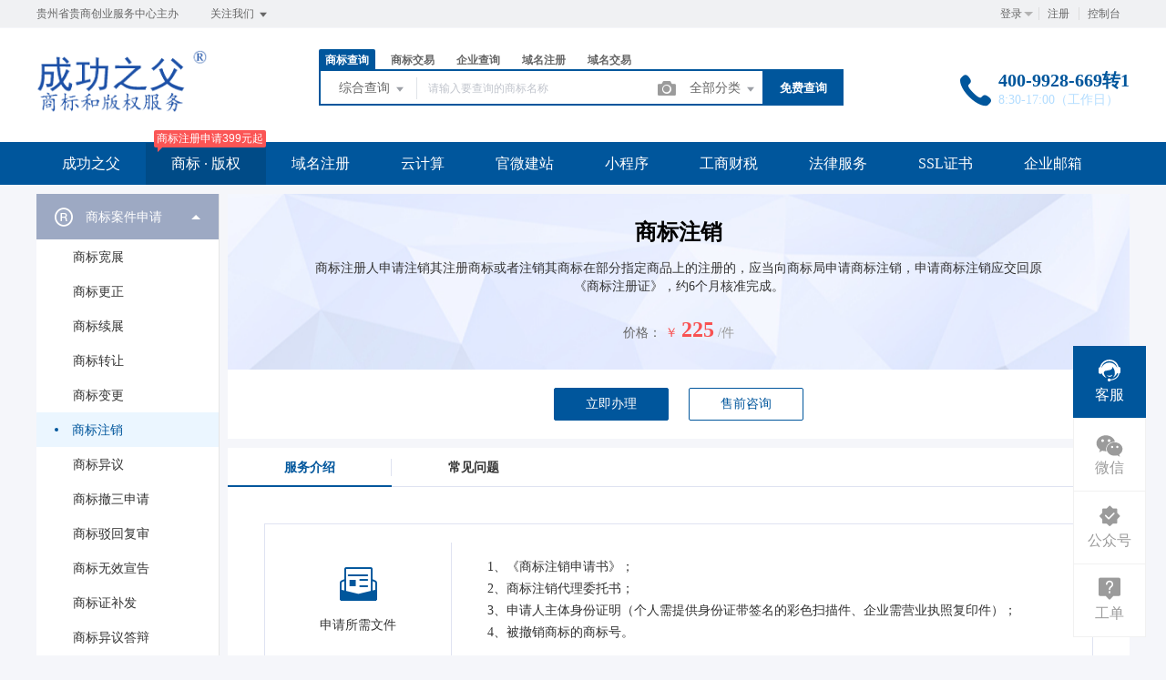

--- FILE ---
content_type: text/html; charset=UTF-8
request_url: http://www.gszkok.cn/trademark/services/detail?type=zhuxiao
body_size: 31749
content:
<!DOCTYPE html>
<html lang="en">

<head>
    <title>商标注销 - 成功之父-商标和版权服务平台</title>
<meta name="keywords" content="贵州省贵商创业服务中心主办" />
<meta name="description" content="贵州省贵商创业服务中心主办" />
<meta charset="UTF-8">
<meta http-equiv="X-UA-Compatible" content="IE=edge,chrome=1" />
<meta name="viewport" content="width=device-width, minimum-scale=0.1, maximum-scale=10">
<meta name="renderer" content="webkit|ie-comp|ie-stand">
    <link rel="shortcut icon" href="/upload/images/2022-03-30/dSzayWpG4s8AXPqgACrBr8fGdJRZ92SBSVKDWQxT.png" />
<link rel="stylesheet" href="/statics/epower/fonts/1287857_website/iconfont.css">
<link rel="stylesheet" href="/statics/epower/libs/element-ui/theme/index.css">
<link rel="stylesheet" type ="text/css" href ="/statics/epower/css/common/public-atom-element-ui-self.css?r=200132" />
<script src="/statics/epower/js/b7af74b82900222bbfbdae0fd47e4bc7-components-loader-common-path-to-regexp.js?r=200132"></script>
<style>
    [v-cloak] {
        display: none;
    }
    body {
        min-width: 1200px;
    }
    @media  only screen and (max-width: 1400px) {
        .right-sidebar {
            margin: 0;
            right: 20px;
            bottom:20px;
            top: auto;
        }
    }
    </style>
<script type="text/javascript">
     var CURRENTVERSION = 'TM' 
    Vue.prototype.$ELEMENT = { size: 'medium', };
    var module = { exports: function() {  } }
    var $ePowerConfigs = {"basic":{"site_name":"\u6210\u529f\u4e4b\u7236-\u5546\u6807\u548c\u7248\u6743\u670d\u52a1\u5e73\u53f0","site_slogan":"\u8d35\u5dde\u7701\u8d35\u5546\u521b\u4e1a\u670d\u52a1\u4e2d\u5fc3\u4e3b\u529e","icp_code":"\u9ed4ICP\u59072022002881\u53f7-1","police_code":"\u8d35\u516c\u7f51\u5b89\u5907 52010302002932\u53f7","mobile_terminal_enable":true,"company_name":"\u8d35\u5dde\u7701\u8d35\u5546\u521b\u4e1a\u670d\u52a1\u4e2d\u5fc3","company_address":"\u8d35\u9633\u5e02\u5317\u4eac\u4e1c\u8def\u672a\u6765\u65b9\u821fD12A\u680b8\u697c9\u53f7(\u4e91\u5ca9\u533a\u884c\u653f\u4e2d\u5fc3\u7b2c\u4e8c\u529e\u516c\u70b9\u65c1)","service_hotline0":"400-9928-669\u8f6c1","service_hotline":"400-9928-669\u8f6c1","service_time":"8:30-17:00\uff08\u5de5\u4f5c\u65e5\uff09","qq_type":"personal","personal_qq":"289661295","marketing_qq":"","qq_link":"","user_link":"","app_name":"\u6210\u529f\u4e4b\u7236-\u5546\u6807\u548c\u7248\u6743\u670d\u52a1\u5e73\u53f0","site_link":"http:\/\/www.gszkok.cn","mobile_cs_link":"","email":"289661295@qq.com","copyright":"\u7248\u6743\u6240\u6709","footer_info":"\u6210\u529f\u4e4b\u7236-\u5546\u6807\u548c\u7248\u6743\u670d\u52a1\u5e73\u53f0\u7531\u8d35\u5dde\u7701\u8d35\u5546\u521b\u4e1a\u670d\u52a1\u4e2d\u5fc3\u8d1f\u8d23\u7ef4\u62a4\u7ba1\u7406\uff0c\u672c\u4e2d\u5fc3\u662f\u7ecf\u56fd\u5bb6\u77e5\u8bc6\u4ea7\u6743\u5c40\u5907\u6848\u7684\u6b63\u89c4\u5546\u6807\u670d\u52a1\u673a\u6784\u3002","statistics_code":"\u8054\u7cfb\u7535\u8bdd\uff1a13639129057\u300113985167985","ebl_id":"","ebl":"","mp_name":"\u5546\u6807\u67e5\u8be2","mp_description":"10w\u4e07\u7528\u6237\u7684\u9009\u62e9\uff0c\u8d855000\u4e07\u7cbe\u51c6\u6570\u636e\u5b9e\u65f6\u66f4\u65b0","colored_theme_202410":true,"pc_logo":"\/upload\/images\/2025-06-08\/VwXlzgCMXLhY5srREZPeJZ48cMBC5W2Ibjo5MkIb.png","mobile_logo":"\/upload\/images\/2025-06-08\/avTf2ZRbAriBbLDkYBvMuC1yc1l7XGAGr63C5z2u.png","qr_code":"\/upload\/images\/2022-03-30\/QpNVCkHL0w1CAHPAOaKCaWbLZGCDMHuSyrbVZToO.jpg","favicon":"\/upload\/images\/2022-03-30\/dSzayWpG4s8AXPqgACrBr8fGdJRZ92SBSVKDWQxT.png","qr_code_cs":"\/upload\/images\/2023-09-07\/SmYJshDMOwQ5RYLRTdOrI3rhSYKORz5DlfsxnxqM.jpg"},"member":{"login_methods":["id","email","phone_number","username"],"sign_up_enable":true,"sign_up_sms_enable":false,"sign_up_detail_enable":true,"login_enable":true,"sms_login_enable":false,"wx_auto_login_enable":true,"wx_gzh_login_enable":true,"qq_login_enable":false,"work_order_enable":true},"finance":{"invoice_enable":true,"invoice_content_enable":null,"invoice_handling_fee_percent":"1","invoice_postage":"9","electronic_invoice_enable":true,"paper_invoice_enable":null,"withdraw_enable":false,"min_withdraw":"10","withdraw_unit":"1","withdraw_handling_fee_percent":"0","invoice_special_enable":true,"invoice_normal_enable":true},"top_up":{"top_up_min":"2","alipay_page_enable":true,"alipay_wap_enable":true,"wxpay_jsapi_enable":true,"wxpay_mweb_enable":true,"manual_pay_enable":false,"manual_pay_content":"<table class=\"payment-table wfs\" width=\"992\"><thead><tr class=\"firstRow\"><th class=\"img\" style=\"margin: 0px; padding: 0px 0px 0px 20px; font-weight: normal; text-align: center; height: 40px; font-size: 16px; background-color: rgb(246, 246, 246); border-style: solid; border-color: rgb(238, 236, 225); border-width: 1px;\" width=\"304\"><span style=\"font-size: 16px;\">\u8f6c\u8d26\u65b9\u5f0f<\/span><\/th><th style=\"margin: 0px; padding: 0px; font-weight: normal; text-align: center; height: 40px; font-size: 16px; background-color: rgb(246, 246, 246); border-style: solid; border-color: rgb(238, 236, 225); border-width: 1px;\" width=\"353\"><span style=\"font-size: 16px;\">\u5361\u53f7<\/span><\/th><th style=\"margin: 0px; padding: 0px; font-weight: normal; text-align: center; height: 40px; font-size: 16px; background-color: rgb(246, 246, 246); border-style: solid; border-color: rgb(238, 236, 225); border-width: 1px;\" width=\"334\"><span style=\"font-size: 16px;\">\u6237\u540d<\/span><\/th><\/tr><\/thead><tbody><tr><td class=\"img\" style=\"margin: 0px; padding: 20px 0px 20px 20px; font-size: 16px; border-style: solid; border-color: rgb(238, 236, 225); border-width: 1px; text-align: center;\" width=\"304\"><img src=\"https:\/\/www.epower.cn\/template\/Home\/Default\/PC\/Static\/epower\/images\/bank.jpg\" alt=\"\u676d\u5dde\u94f6\u884c\"\/><\/td><td style=\"margin: 0px; padding: 20px 0px; font-size: 16px; border-style: solid; border-color: rgb(238, 236, 225); border-width: 1px; text-align: center;\" width=\"353\"><span style=\"font-size: 16px;\">7781 8100 1615 29&nbsp;<br\/>(\u5f00\u6237\u884c\uff1a\u676d\u5dde\u94f6\u884c\u79d1\u6280\u652f\u884c)<\/span><\/td><td style=\"margin: 0px; padding: 20px 0px; font-size: 16px; border-style: solid; border-color: rgb(238, 236, 225); border-width: 1px; text-align: center;\" width=\"334\"><span style=\"font-size: 16px;\">\u676d\u5dde\u7535\u5546\u4e92\u8054\u79d1\u6280\u6709\u9650\u516c\u53f8<\/span><\/td><\/tr><tr><td class=\"img\" style=\"margin: 0px; padding: 20px 0px 20px 20px; font-size: 16px; border-style: solid; border-color: rgb(238, 236, 225); border-width: 1px; text-align: center;\" width=\"304\"><img src=\"https:\/\/www.epower.cn\/template\/Home\/Default\/PC\/Static\/epower\/images\/bankb.jpg\" alt=\"\u62db\u5546\u94f6\u884c\"\/><\/td><td style=\"margin: 0px; padding: 20px 0px; font-size: 16px; border-style: solid; border-color: rgb(238, 236, 225); border-width: 1px; text-align: center;\" width=\"353\"><span style=\"font-size: 16px;\">5719 0933 0010 501&nbsp;<br\/>(\u5f00\u6237\u884c\uff1a\u676d\u5dde\u57ce\u897f\u652f\u884c)<\/span><\/td><td style=\"margin: 0px; padding: 20px 0px; font-size: 16px; border-style: solid; border-color: rgb(238, 236, 225); border-width: 1px; text-align: center;\" width=\"334\"><span style=\"font-size: 16px;\">\u676d\u5dde\u7535\u5546\u4e92\u8054\u79d1\u6280\u6709\u9650\u516c\u53f8<\/span><\/td><\/tr><tr><td colspan=\"1\" rowspan=\"1\" style=\"border-width: 1px; border-style: solid; border-color: rgb(238, 236, 225); margin: 0px; padding: 20px 0px 20px 20px;\" width=\"304\"><p style=\"text-align: center;\"><img src=\"https:\/\/www.epower.cn\/template\/Home\/Default\/PC\/Static\/epower\/images\/pay-alipay.png\" alt=\"\u652f\u4ed8\u5b9d\"\/><\/p><\/td><td colspan=\"1\" rowspan=\"1\" style=\"border-width: 1px; border-style: solid; border-color: rgb(238, 236, 225); padding: 0px; text-align: center;\" width=\"353\"><span style=\"font-size: 16px;\">pay@eb.cn<\/span><\/td><td colspan=\"1\" rowspan=\"1\" style=\"border-width: 1px; border-style: solid; border-color: rgb(238, 236, 225); padding: 0px; text-align: center;\" width=\"334\"><span style=\"font-size: 16px;\">\u676d\u5dde\u7535\u5546\u4e92\u8054\u79d1\u6280\u6709\u9650\u516c\u53f8<\/span><\/td><\/tr><\/tbody><\/table>","wxxcx_pay_enable":true},"product":{"dt_min_commission_percent":"3","fawen_jifu_enable":false,"fawen_jifu_post_fee":"20","tm_applicant_privacy_protection_enable":false,"tm_applicant_privacy_protection_phone":"","tm_applicant_privacy_protection_name":"","tm_applicant_privacy_protection_province":"","tm_applicant_privacy_protection_city":"","tm_applicant_privacy_protection_district":"","tm_applicant_privacy_protection_postcode":"","saleable_products":["product_tm_ipr","product_tm_trade","product_gw_web","product_etp_email","product_custom_service","product_domain_reg","product_domain_trade","product_ssl","product_server","product_vhost","product_logo","product_gw_service","product_sms","product_patent_trade","product_tm_service","product_ipr_patent","product_ipr_copyright","product_ipr_inter","product_legal"],"promotion_commission_enable":true,"promotion_description":"","coupon_enable":false,"coupon_products":["product_tm_ipr","product_tm_trade","product_gw_web","product_etp_email","product_custom_service","product_domain_reg","product_domain_trade","product_ssl","product_server","product_vhost","product_legal"],"tmt_min_commission_percent":"10","patent_min_commission_percent":1,"tm_needs_form_enable":true,"tm_query_captcha_enable":true,"tm_trade_deposit_proportion":10,"tm_trade_self_type_enable":false,"patent_max_file_size":"50","tmt_max_file_size":"50","sub_enable":false,"promotion_bgi":"\/Uploads\/2019-08-27\/5d64b5b2eb1e1.png"},"safety":{"admin_safety_verification_types":[]},"auth":{"auth":"\u5546\u6807\u72ec\u7acb\u63a5\u53e3\u7248"},"requires":{"none":"none"},"version":"2.9.1.0120"};
    var $ePowerLinks = [{"name":"\u5546\u6807\u6ce8\u518c","link":"http:\/\/www.gszkok.cn\/trademark\/form","target":"_blank"},{"name":"\u5546\u6807\u67e5\u8be2","link":"http:\/\/www.gszkok.cn\/trademark\/search","target":"_blank"},{"name":"\u8d35\u5546\u5468\u520a","link":"http:\/\/47.108.237.88\/202105\/10\/node_A4.html","target":"_blank"}];
    var $ePowerNavigations = {"top_nav":[{"id":165,"name":"\u6210\u529f\u4e4b\u7236","tag":"","link":"\/","target":"_self","help_category_id":"user","banner_link":"","is_home":false,"sub_nav":[],"sub_nav_items":[],"sub_nav_enable":false,"sub_nav_mode":0,"type":"top","banner_url":"","helps":[{"id":16,"category_id":5,"title":"\u767b\u5f55\u5bc6\u7801\u5fd8\u8bb0\u4e86\u600e\u4e48\u529e\uff1f"},{"id":15,"category_id":5,"title":"\u5982\u4f55\u5b9e\u540d\u8ba4\u8bc1"},{"id":14,"category_id":5,"title":"\u6536\u4e0d\u5230\u9a8c\u8bc1\u7801\u600e\u4e48\u529e\uff1f"},{"id":13,"category_id":5,"title":"\u4f1a\u5458\u6ce8\u518c\u6d41\u7a0b"}],"sub_nav_count":0,"banner":null},{"id":163,"name":"\u5546\u6807 \u00b7 \u7248\u6743","tag":"\u5546\u6807\u6ce8\u518c\u7533\u8bf7399\u5143\u8d77","link":"\/trademark","target":"_self","help_category_id":"trademark","banner_link":"","is_home":true,"sub_nav":[{"id":"1000","name":"\u5546\u6807\u6ce8\u518c","children":[{"id":"1001","name":"\u666e\u901a\u6ce8\u518c","target":"_blank","tag":"hot","order":"0","url":"\/trademark\/form","parent_id":"1000"},{"id":"1002","name":"\u4fdd\u59c6\u6ce8\u518c","target":"_self","tag":"","order":"0","url":"\/trademark\/baomuIndex","parent_id":"1000"},{"id":"1003","name":"\u62c5\u4fdd\u6ce8\u518c","target":"_self","tag":"","order":"0","url":"\/trademark\/form?type=danbao","parent_id":"1000"},{"id":"1004","name":"\u56fd\u9645\u5546\u6807","target":"_self","tag":"","order":"0","url":"\/trademark\/international","parent_id":"1000"}],"parent_id":"0"},{"id":"1005","name":"\u5546\u6807\u67e5\u8be2","children":[{"id":"1006","name":"\u7efc\u5408\u67e5\u8be2","target":"_self","tag":"","order":"0","url":"\/trademark\/search","parent_id":"1005"},{"id":"1007","name":"\u8fd1\u4f3c\u67e5\u8be2","target":"_self","tag":"","order":"0","url":"\/trademark\/jinsi","parent_id":"1005"},{"id":"1008","name":"\u56fe\u5f62\u67e5\u8be2","target":"_self","tag":"hot","order":"0","url":"\/trademark\/tm_img_search","parent_id":"1005"},{"id":"1009","name":"\u516c\u544a\u67e5\u8be2","target":"_self","tag":"new","order":"0","url":"\/trademark\/tmprogress","parent_id":"1005"},{"id":"1010","name":"\u5546\u6807\u5206\u7c7b\u8868","target":"_self","tag":"","order":"0","url":"\/trademark\/classes","parent_id":"1005"}],"parent_id":"0"},{"id":"1011","name":"\u5546\u6807\u4ea4\u6613","children":[{"id":"1012","name":"\u7cbe\u54c1\u5546\u6807\u5e93","target":"_self","tag":"","order":"0","url":"\/trademark\/jiaoyilists","parent_id":"1011"},{"id":"1013","name":"\u53d1\u5e03\u5546\u6807","target":"_self","tag":"new","order":"0","url":"\/trademark\/jiaoyipublish","parent_id":"1011"},{"id":"1014","name":"\u6301\u6709\u4eba\u7ba1\u7406","target":"_self","tag":"","order":"0","url":"\/user\/tmjiaoyi\/applyer","parent_id":"1011"},{"id":"1015","name":"\u5546\u6807\u4ea4\u6613\u516c\u8bc1","target":"_self","tag":"hot","order":"0","url":"\/gongzheng","parent_id":"1011"},{"id":"1151","name":"\u5546\u6807\u8f6c\u8ba9\u6587\u4e66","target":"_blank","tag":"new","order":"","isNew":"true","url":"\/trademark\/files","parent_id":"1011"}],"parent_id":"0"},{"id":"1016","name":"\u5546\u6807\u670d\u52a1","children":[{"id":"1017","name":"\u5546\u6807\u7eed\u5c55","target":"_self","tag":"","order":"0","url":"\/trademark\/services\/detail?type=xuzhan","parent_id":"1016"},{"id":"1018","name":"\u5546\u6807\u8f6c\u8ba9","target":"_self","tag":"","order":"0","url":"\/trademark\/services\/detail?type=zhuanrang","parent_id":"1016"},{"id":"1019","name":"\u5546\u6807\u6ce8\u9500","target":"_self","tag":"","order":"0","url":"\/trademark\/services\/detail?type=zhuxiao","parent_id":"1016"},{"id":"1020","name":"\u5546\u6807\u53d8\u66f4","target":"_self","tag":"","order":"0","url":"\/trademark\/services\/detail?type=biangeng","parent_id":"1016"},{"id":"1021","name":"\u5546\u6807\u8bc1\u8865\u53d1","target":"_self","tag":"","order":"0","url":"\/trademark\/services\/detail?type=bufa","parent_id":"1016"},{"id":"1022","name":"\u5546\u6807\u64a4\u4e09\u7533\u8bf7","target":"_self","tag":"","order":"0","url":"\/trademark\/services\/detail?type=chexiao","parent_id":"1016"},{"id":"1023","name":"\u5546\u6807\u9a73\u56de\u590d\u5ba1","target":"_self","tag":"","order":"0","url":"\/trademark\/services\/detail?type=bohui","parent_id":"1016"},{"id":"1024","name":"\u5546\u6807\u65e0\u6548\u5ba3\u544a","target":"_self","tag":"","order":"0","url":"\/trademark\/services\/detail?type=wuxiao","parent_id":"1016"},{"id":"1025","name":"\u5546\u6807\u8bb8\u53ef\u5907\u6848","target":"_self","tag":"","order":"0","url":"\/trademark\/services\/detail?type=beian","parent_id":"1016"}],"parent_id":"0"},{"id":"1026","name":"\u4e13\u5229\u670d\u52a1\uff08\u6682\u65e0\uff09","children":[{"id":"1027","name":"\u53d1\u660e\u4e13\u5229","target":"_self","tag":"","order":"0","url":"\/trademark\/services\/detail?type=faming","parent_id":"1026"},{"id":"1028","name":"\u5b9e\u7528\u65b0\u578b\u4e13\u5229","target":"_self","tag":"","order":"0","url":"\/trademark\/services\/detail?type=shiyong","parent_id":"1026"},{"id":"1029","name":"\u5916\u89c2\u8bbe\u8ba1\u4e13\u5229","target":"_self","tag":"","order":"0","url":"\/trademark\/services\/detail?type=waiguan","parent_id":"1026"},{"id":"1030","name":"\u4e13\u5229\u9a73\u56de\u590d\u5ba1","target":"_self","tag":"","order":"0","url":"\/trademark\/services\/detail?type=zhuanlibohui","parent_id":"1026"}],"parent_id":"0"},{"id":"1031","name":"\u7248\u6743\u670d\u52a1","children":[{"id":"1032","name":"\u7f8e\u672f\u8457\u4f5c\u6743","target":"_self","tag":"","order":"0","url":"\/trademark\/services\/detail?type=meishu","parent_id":"1031"},{"id":"1033","name":"\u6587\u5b57\u8457\u4f5c\u6743","target":"_self","tag":"","order":"0","url":"\/trademark\/services\/detail?type=wenzi","parent_id":"1031"},{"id":"1034","name":"\u8f6f\u4ef6\u8457\u4f5c\u6743","target":"_self","tag":"","order":"0","url":"\/trademark\/services\/detail?type=ruanjian","parent_id":"1031"},{"id":"1035","name":"\u5176\u4ed6\u8457\u4f5c\u6743","target":"_self","tag":"","order":"0","url":"\/trademark\/services\/detail?type=qita","parent_id":"1031"}],"parent_id":"0"}],"sub_nav_items":[],"sub_nav_enable":true,"sub_nav_mode":0,"type":"top","banner_url":"","helps":[{"id":141,"category_id":9,"title":"\u5546\u6807\u8f6c\u8ba9\u4e1a\u52a1\u8bf4\u660e"},{"id":140,"category_id":9,"title":"\u5546\u6807\u7eed\u5c55\u4e1a\u52a1\u8bf4\u660e"},{"id":139,"category_id":9,"title":"\u5546\u6807\u53d8\u66f4\u4e1a\u52a1\u8bf4\u660e"},{"id":138,"category_id":9,"title":"\u5546\u6807\u6ce8\u518c\u6d41\u7a0b"},{"id":9,"category_id":9,"title":"TM\u548cR\u7684\u533a\u522b\uff1f\uff1f"}],"sub_nav_count":31,"banner":null},{"id":164,"name":"\u57df\u540d\u6ce8\u518c","tag":"","link":"\/domain","target":"_self","help_category_id":"yu","banner_link":"\/domain","is_home":false,"sub_nav":[{"id":"1000","name":"\u56fd\u9645\u57df\u540d","children":[{"id":"1001","name":".com","target":"_blank","tag":"hot","order":"0","url":"\/domain\/detail?type=encom","parent_id":"1000"},{"id":"1002","name":".net","target":"_self","tag":"","order":"0","url":"\/domain\/detail?type=net","parent_id":"1000"},{"id":"1003","name":".biz","target":"_self","tag":"","order":"0","url":"\/domain\/detail?type=biz","parent_id":"1000"},{"id":"1004","name":".info","target":"_self","tag":"","order":"0","url":"\/domain\/detail?type=info","parent_id":"1000"},{"id":"1005","name":".mobi","target":"_self","tag":"","order":"0","url":"\/domain\/detail?type=mobi","parent_id":"1000"}],"parent_id":"0"},{"id":"1006","name":"\u56fd\u5185\u57df\u540d","children":[{"id":"1007","name":".cn","target":"_self","tag":"hot","order":"0","url":"\/domain\/detail?type=encn","parent_id":"1006"},{"id":"1008","name":".com.cn","target":"_self","tag":"","order":"0","url":"\/domain\/detail?type=encomcn","parent_id":"1006"},{"id":"1009","name":".net.cn","target":"_self","tag":"","order":"0","url":"\/domain\/detail?type=ennetcn","parent_id":"1006"},{"id":"1010","name":".\u4e2d\u56fd","target":"_self","tag":"","order":"0","url":"\/domain\/detail?type=cnzh","parent_id":"1006"},{"id":"1011","name":".\u516c\u53f8","target":"_self","tag":"","order":"0","url":"\/domain\/detail?type=comzh","parent_id":"1006"},{"id":"1012","name":".\u7f51\u7edc","target":"_self","tag":"","order":"0","url":"\/domain\/detail?type=netzh","parent_id":"1006"}],"parent_id":"0"},{"id":"1013","name":"\u65b0\u9876\u7ea7\u57df\u540d","children":[{"id":"1014","name":".top","target":"_self","tag":"","order":"0","url":"\/domain\/detail?type=top","parent_id":"1013"},{"id":"1015","name":".vip","target":"_self","tag":"","order":"0","url":"\/domain\/detail?type=vip","parent_id":"1013"},{"id":"1016","name":".ltd","target":"_self","tag":"","order":"0","url":"\/domain\/detail?type=ltd","parent_id":"1013"},{"id":"1017","name":".club","target":"_self","tag":"","order":"0","url":"\/domain\/detail?type=club","parent_id":"1013"},{"id":"1018","name":".link","target":"_self","tag":"","order":"0","url":"\/domain\/detail?type=link","parent_id":"1013"},{"id":"1019","name":".shop","target":"_self","tag":"","order":"0","url":"\/domain\/detail?type=shop","parent_id":"1013"},{"id":"1020","name":".group","target":"_self","tag":"","order":"0","url":"\/domain\/detail?type=group","parent_id":"1013"},{"id":"1021","name":".site","target":"_self","tag":"","order":"0","url":"\/domain\/detail?type=site","parent_id":"1013"},{"id":"1022","name":".pub","target":"_self","tag":"","order":"0","url":"\/domain\/detail?type=pub","parent_id":"1013"},{"id":"1023","name":".live","target":"_self","tag":"","order":"0","url":"\/domain\/detail?type=live","parent_id":"1013"}],"parent_id":"0"},{"id":"1024","name":"\u57df\u540d\u670d\u52a1","children":[{"id":"1025","name":"\u57df\u540d\u8f6c\u5165","target":"_self","tag":"","order":"0","url":"\/user\/domains\/transferin","parent_id":"1024"},{"id":"1026","name":"\u57df\u540d\u4ef7\u683c","target":"_self","tag":"","order":"0","url":"\/domain\/batchregistered","parent_id":"1024"},{"id":"1027","name":"whois\u67e5\u8be2","target":"_self","tag":"","order":"0","url":"\/domain\/whois","parent_id":"1024"},{"id":"1028","name":"\u6279\u91cf\u67e5\u8be2","target":"_self","tag":"","order":"0","url":"\/domain\/batchregistered","parent_id":"1024"}],"parent_id":"0"},{"id":"1029","name":"\u57df\u540d\u4ea4\u6613","children":[{"id":"1030","name":"\u7cbe\u54c1\u57df\u540d","target":"_self","tag":"new","order":"0","url":"\/domain\/jiaoyi","parent_id":"1029"},{"id":"1031","name":"\u53d1\u5e03\u57df\u540d","target":"_self","tag":"","order":"0","url":"\/user\/ymjy\/publish","parent_id":"1029"},{"id":"1032","name":"\u6211\u7684\u57df\u540d","target":"_self","tag":"","order":"0","url":"\/user\/domains","parent_id":"1029"}],"parent_id":"0"}],"sub_nav_items":null,"sub_nav_enable":true,"sub_nav_mode":0,"type":"top","banner_url":"\/Uploads\/2019-06-05\/5cf7166d8e837.jpg","helps":[{"id":143,"category_id":1,"title":"\u4ec0\u4e48\u662f\u57df\u540d\u8f6c\u53d1\uff1f"},{"id":142,"category_id":1,"title":"\u57df\u540dwhois\u72b6\u6001\u8be6\u7ec6\u8bf4\u660e"},{"id":135,"category_id":1,"title":"\u4ec0\u4e48\u662fDNS\uff1f"},{"id":134,"category_id":1,"title":"\u4ec0\u4e48\u662f\u6a21\u7248\uff1f"},{"id":133,"category_id":1,"title":"\u57df\u540d\u5982\u4f55\u8fc7\u6237\uff1f"}],"sub_nav_count":28,"banner":{"id":100020,"name":"5cf7166d8e837.jpg","disk":"migration","user_id":0,"type":"normal","path":"\/Uploads\/2019-06-05\/5cf7166d8e837.jpg","mime":"","extension":"jpg","size":"0","source":"migration","ep_id":"0","fixed":1,"created_at":null,"updated_at":null,"file_name":""}},{"id":170,"name":"\u4e91\u8ba1\u7b97","tag":"","link":"\/yun","target":"_self","help_category_id":"xuni","banner_link":"\/yun","is_home":false,"sub_nav":[{"id":1000,"name":"\u5927\u9646\u4e91\u865a\u62df\u4e3b\u673a","children":[{"id":1001,"name":"\u72ec\u4eab\u666e\u60e0\u7248","target":"_self","tag":"","order":0,"url":"\/host\/buy?product_id=1&line_id=8"},{"id":1002,"name":"\u72ec\u4eab\u4e13\u4e1a\u7248","target":"_self","tag":"","order":0,"url":"\/host\/buy?product_id=2&line_id=8"},{"id":1003,"name":"\u72ec\u4eab\u5c0a\u8d35\u7248","target":"_self","tag":"","order":0,"url":"\/host\/buy?product_id=3&line_id=8"},{"id":1004,"name":"\u5171\u4eab\u7ecf\u6d4e\u7248","target":"_self","tag":"","order":0,"url":"\/host\/buy?product_id=4&line_id=8"}]},{"id":1005,"name":"\u9999\u6e2f\u4e91\u865a\u62df\u4e3b\u673a","children":[{"id":1006,"name":"\u72ec\u4eab\u666e\u60e0\u7248","target":"_self","tag":"","order":0,"url":"\/host\/buy?product_id=1&line_id=3"},{"id":1007,"name":"\u72ec\u4eab\u4e13\u4e1a\u7248","target":"_self","tag":"","order":0,"url":"\/host\/buy?product_id=2&line_id=3"},{"id":1008,"name":"\u72ec\u4eab\u5c0a\u8d35\u7248","target":"_self","tag":"","order":0,"url":"\/host\/buy?product_id=3&line_id=3"},{"id":1009,"name":"\u5171\u4eab\u7ecf\u6d4e\u7248","target":"_self","tag":"","order":0,"url":"\/host\/buy?product_id=4&line_id=3"}]},{"id":1010,"name":"\u4e91\u670d\u52a1\u5668","children":[{"id":1011,"name":"\u9999\u6e2f1\u533a","target":"_self","tag":"","order":0,"url":"\/server?product_id=3"},{"id":1012,"name":"\u534e\u53571\u533a","target":"_self","tag":"","order":0,"url":"\/server?product_id=5"},{"id":1013,"name":"\u534e\u53171\u533a","target":"_self","tag":"","order":0,"url":"\/server?product_id=6"},{"id":1014,"name":"\u4e1c\u53171\u533a","target":"_self","tag":"","order":0,"url":"\/server?product_id=8"},{"id":1015,"name":"\u4e1c\u53172\u533a","target":"_self","tag":"","order":0,"url":"\/server?product_id=10"},{"id":1016,"name":"\u534e\u53172\u533a","target":"_self","tag":"","order":0,"url":"\/server?product_id=11"}]},{"id":1017,"name":"\u4e91\u8ba1\u7b97\u7ba1\u7406","children":[{"id":1018,"name":"\u7ba1\u7406\u4e91\u670d\u52a1\u5668","target":"_self","tag":"","order":0,"url":"\/user\/server"},{"id":1019,"name":"\u865a\u62df\u4e3b\u673a\u7ba1\u7406","target":"_self","tag":"","order":0,"url":"\/user\/host"},{"id":1020,"name":"\u5907\u6848\u63d0\u4ea4","target":"_blank","tag":"","order":0,"url":"http:\/\/beian.veryhost.cn"}]}],"sub_nav_items":null,"sub_nav_enable":true,"sub_nav_mode":0,"type":"top","banner_url":"\/Uploads\/2018-08-13\/5b716edae0297.jpg","helps":[{"id":107,"category_id":2,"title":"\u4e91\u865a\u62df\u4e3b\u673a\u6570\u636e\u5e93\u4f7f\u7528"},{"id":106,"category_id":2,"title":"\u4e91\u865a\u62df\u4e3b\u673a\u6570\u636e\u5e93\u5f00\u901a"},{"id":105,"category_id":2,"title":"\u4e91\u865a\u62df\u4e3b\u673a\u4f7f\u7528-\u5b89\u5168\u8bbe\u7f6e"},{"id":104,"category_id":2,"title":"\u6570\u636e\u5e93\u7ba1\u7406\u5de5\u5177"},{"id":103,"category_id":2,"title":"3\u79cdPHP\u8fde\u63a5MYSQL\u6570\u636e\u5e93\u7684\u5e38\u7528\u65b9\u6cd5"}],"sub_nav_count":17,"banner":{"id":100024,"name":"5b716edae0297.jpg","disk":"migration","user_id":0,"type":"normal","path":"\/Uploads\/2018-08-13\/5b716edae0297.jpg","mime":"","extension":"jpg","size":"0","source":"migration","ep_id":"0","fixed":1,"created_at":null,"updated_at":null,"file_name":""}},{"id":167,"name":"\u5b98\u5fae\u5efa\u7ad9","tag":"","link":"\/jianzhan","target":"_self","help_category_id":"jianzhan","banner_link":"\/jianzhan\/muban","is_home":false,"sub_nav":[{"id":1000,"name":"\u5b98\u5fae\u5efa\u7ad9","children":[{"id":1001,"name":"\u7acb\u5373\u521b\u5efa","target":"_self","tag":"hot","order":0,"url":"\/jianzhan\/muban"},{"id":1002,"name":"\u884c\u4e1a\u6a21\u677f","target":"_self","tag":"","order":0,"url":"\/jianzhan\/muban"},{"id":1003,"name":"\u7528\u6237\u6848\u4f8b","target":"_self","tag":"","order":0,"url":"\/jianzhan\/example"}]},{"id":1004,"name":"\u7f51\u7ad9\u7ba1\u7406","children":[{"id":1005,"name":"\u6211\u7684\u7f51\u7ad9","target":"_self","tag":"","order":0,"url":"\/user\/website"},{"id":1006,"name":"\u53bb\u9664\u7248\u6743","target":"_self","tag":"","order":0,"url":"\/user\/website"},{"id":1007,"name":"\u7ed1\u5b9a\u57df\u540d","target":"_self","tag":"","order":0,"url":"\/user\/website"}]},{"id":1008,"name":"\u9ad8\u7aef\u5b9a\u5236","children":[{"id":1009,"name":"\u5b9a\u5236\u5b98\u7f51","target":"_self","tag":"new","order":0,"url":"\/build"}]}],"sub_nav_items":null,"sub_nav_enable":true,"sub_nav_mode":0,"type":"top","banner_url":"\/Uploads\/2020-12-05\/5fcb2a93cb0ad.jpg","helps":[{"id":130,"category_id":10,"title":"\u5546\u6237\u5982\u4f55\u914d\u7f6e\u652f\u4ed8\u5b9d\u652f\u4ed8"},{"id":129,"category_id":10,"title":"\u5982\u4f55\u8bbe\u7f6e\u5fae\u4fe1\u767b\u5f55"},{"id":108,"category_id":10,"title":"\u5546\u6237\u5982\u4f55\u914d\u7f6e\u5fae\u4fe1\u652f\u4ed8"},{"id":45,"category_id":10,"title":"\u5982\u4f55\u8ba9\u591a\u4e2a\u7ba1\u7406\u5458\u7ba1\u7406\u7f51\u7ad9\uff1f"},{"id":44,"category_id":10,"title":"\u6587\u7ae0\u7ba1\u7406"}],"sub_nav_count":7,"banner":{"id":100022,"name":"5fcb2a93cb0ad.jpg","disk":"migration","user_id":0,"type":"normal","path":"\/Uploads\/2020-12-05\/5fcb2a93cb0ad.jpg","mime":"","extension":"jpg","size":"0","source":"migration","ep_id":"0","fixed":1,"created_at":null,"updated_at":null,"file_name":""}},{"id":171,"name":"\u5c0f\u7a0b\u5e8f","tag":"","link":"\/xcx","target":"_self","help_category_id":"mina","banner_link":"\/xcx\/detail","is_home":false,"sub_nav":[{"id":"1000","name":"\u5fae\u4fe1\u5c0f\u7a0b\u5e8f","children":[{"id":"1001","name":"\u5c1d\u9c9c\u7248","target":"_self","tag":"new","order":"0","url":"\/xcx\/buy?id=101","parent_id":"1000"},{"id":"1002","name":"\u4f01\u4e1a\u7248","target":"_self","tag":"","order":"0","url":"\/xcx\/buy?id=102","parent_id":"1000"},{"id":"1003","name":"\u9910\u996e\u7248","target":"_self","tag":"","order":"0","url":"\/xcx\/buy?id=103","parent_id":"1000"},{"id":"1004","name":"\u7535\u5546\u7248","target":"_self","tag":"hot","order":"0","url":"\/xcx\/buy?id=104","parent_id":"1000"},{"id":"1005","name":"\u4e13\u4e1a\u65d7\u8230\u7248","target":"_self","tag":"","order":"0","url":"\/xcx\/buy?id=105","parent_id":"1000"},{"id":"1006","name":"\u591a\u95e8\u5e97\u5546\u6237\u7248","target":"_self","tag":"","order":"0","url":"\/xcx\/buy?id=106","parent_id":"1000"}],"parent_id":"0"},{"id":"1007","name":"\u5c0f\u7a0b\u5e8f\u670d\u52a1","children":[{"id":"1008","name":"\u529f\u80fd\u8be6\u60c5","target":"_self","tag":"","order":"0","url":"\/xcx\/detail","parent_id":"1007"},{"id":"1009","name":"\u6211\u7684\u5c0f\u7a0b\u5e8f","target":"_self","tag":"","order":"0","url":"\/user\/xcx\/index","parent_id":"1007"}],"parent_id":"0"}],"sub_nav_items":[],"sub_nav_enable":true,"sub_nav_mode":0,"type":"top","banner_url":"\/Uploads\/2019-08-16\/5d566a9132f57.jpg","helps":[{"id":86,"category_id":12,"title":"\u5ba1\u6838\u4e00\u822c\u9700\u8981\u591a\u957f\u65f6\u95f4\uff1f"},{"id":85,"category_id":12,"title":"\u5c0f\u7a0b\u5e8f\u7533\u8bf7\u5fae\u4fe1\u8ba4\u8bc1"},{"id":84,"category_id":12,"title":"\u5c0f\u7a0b\u5e8f\u5ba1\u6838\u88ab\u62d2\u60c5\u51b5"},{"id":83,"category_id":12,"title":"\u5982\u4f55\u7533\u8bf7\u5c0f\u7a0b\u5e8f\u8d26\u53f7\uff1f"},{"id":82,"category_id":12,"title":"\u5982\u4f55\u586b\u5199\u5c0f\u7a0b\u5e8f\u57fa\u672c\u4fe1\u606f\uff1f"}],"sub_nav_count":8,"banner":{"id":100025,"name":"5d566a9132f57.jpg","disk":"migration","user_id":0,"type":"normal","path":"\/Uploads\/2019-08-16\/5d566a9132f57.jpg","mime":"","extension":"jpg","size":"0","source":"migration","ep_id":"0","fixed":1,"created_at":null,"updated_at":null,"file_name":""}},{"id":166,"name":"\u5de5\u5546\u8d22\u7a0e","tag":"","link":"\/service","target":"_self","help_category_id":"qiye","banner_link":"\/service","is_home":false,"sub_nav":[{"id":1000,"name":"\u5de5\u5546\u6ce8\u518c","children":[{"id":1001,"name":"\u54c1\u724c\u8d44\u8d28\u67e5\u8be2","target":"_self","tag":"new","order":0,"url":"\/domain\/aptitude"},{"id":1002,"name":"\u516c\u53f8\u6ce8\u518c","target":"_self","tag":"","order":0,"url":"\/service\/service_detail?id=3"}]},{"id":1003,"name":"\u8d22\u7a0e\u670d\u52a1","children":[{"id":1004,"name":"\u4ee3\u7406\u8bb0\u8d26","target":"_self","tag":"","order":0,"url":"\/service\/service_detail?id=1"},{"id":1005,"name":"\u793e\u4fdd\u4ee3\u7406","target":"_self","tag":"","order":0,"url":"\/service\/service_detail?id=5"}]},{"id":1006,"name":"\u8d44\u8d28\u8ba4\u8bc1","children":[{"id":1007,"name":"\u9ad8\u65b0\u4f01\u4e1a\u8ba4\u8bc1","target":"_self","tag":"","order":0,"url":"\/service\/service_detail?id=6"},{"id":1008,"name":"\u4ee3\u529eICP\u8bb8\u53ef\u8bc1","target":"_self","tag":"","order":0,"url":"\/service\/service_detail?id=4"}]}],"sub_nav_items":null,"sub_nav_enable":true,"sub_nav_mode":0,"type":"top","banner_url":"\/Uploads\/2019-08-16\/5d566aa47f6ba.jpg","helps":[{"id":117,"category_id":4,"title":"\u4f4f\u5b85\u53ef\u4ee5\u4f5c\u4e3a\u6ce8\u518c\u5730\u5740\u5417\uff1f"},{"id":116,"category_id":4,"title":"\u516c\u53f8\u5e94\u8be5\u5982\u4f55\u53d6\u540d\uff1f"},{"id":115,"category_id":4,"title":"\u516c\u53f8\u6ce8\u518c\u7684\u6d41\u7a0b\u662f\u4ec0\u4e48\uff1f"},{"id":114,"category_id":4,"title":"\u521a\u6ce8\u518c\u7684\u516c\u53f8\u4ec0\u4e48\u65f6\u5019\u5f00\u59cb\u7f34\u7a0e\uff1f"},{"id":113,"category_id":4,"title":"\u4ee3\u7406\u8bb0\u8d26\u4e00\u5b9a\u662f\u5f53\u6708\u53d1\u7968\u5417\uff1f"}],"sub_nav_count":6,"banner":{"id":100021,"name":"5d566aa47f6ba.jpg","disk":"migration","user_id":0,"type":"normal","path":"\/Uploads\/2019-08-16\/5d566aa47f6ba.jpg","mime":"","extension":"jpg","size":"0","source":"migration","ep_id":"0","fixed":1,"created_at":null,"updated_at":null,"file_name":""}},{"id":174,"name":"\u6cd5\u5f8b\u670d\u52a1","tag":"","link":"\/falv","target":"_self","help_category_id":"","banner_link":"","is_home":false,"sub_nav":[{"id":"1001","name":"\u5546\u6807\u8bc9\u8bbc\u670d\u52a1","children":[{"id":"1002","name":"\u5546\u6807\u9a73\u56de\u590d\u5ba1\u8bc9\u8bbc","target":"_blank","tag":"","order":"","url":"\/trademark\/services\/detail?type=sbbhfsss","isNew":"true","parent_id":"1001"},{"id":"1003","name":"\u5546\u6807\u5f02\u8bae\u8bc9\u8bbc","target":"_blank","tag":"","order":"","url":"\/trademark\/services\/detail?type=sbyyss","isNew":"true","parent_id":"1001"},{"id":"1004","name":"\u5546\u6807\u65e0\u6548\u5ba3\u544a\u8bc9\u8bbc","target":"_blank","tag":"","order":"","url":"\/trademark\/services\/detail?type=sbwxxgss","isNew":"true","parent_id":"1001"},{"id":"1005","name":"\u5546\u6807\u4fb5\u6743\u6c11\u4e8b\u8bc9\u8bbc","target":"_blank","tag":"","order":"","url":"\/trademark\/services\/detail?type=sbqqmsss","isNew":"true","parent_id":"1001"},{"id":"1006","name":"\u5176\u4ed6\u5546\u6807\u7ea0\u7eb7\u8bc9\u8bbc","target":"_blank","tag":"","order":"","url":"\/trademark\/services\/detail?type=qtssfw","isNew":"true","parent_id":"1001"}],"isNew":"true","parent_id":"0"},{"id":"1007","name":"\u4e13\u5229\u8bc9\u8bbc","children":[{"id":"1008","name":"\u4e13\u5229\u6743\u5c5e\u8bc9\u8bbc","target":"_blank","tag":"","order":"","url":"\/trademark\/services\/detail?type=zlqsss","isNew":"true","parent_id":"1007"},{"id":"1009","name":"\u4e13\u5229\u5408\u540c\u8bc9\u8bbc","target":"_blank","tag":"","order":"","url":"\/trademark\/services\/detail?type=zlhtss","isNew":"true","parent_id":"1007"},{"id":"1010","name":"\u4e13\u5229\u4fb5\u6743\u8bc9\u8bbc","target":"_blank","tag":"","order":"","url":"\/trademark\/services\/detail?type=zlqqss","isNew":"true","parent_id":"1007"},{"id":"1011","name":"\u5176\u4ed6\u4e13\u5229\u7ea0\u7eb7\u8bc9\u8bbc","target":"_blank","tag":"","order":"","url":"\/trademark\/services\/detail?type=zlxzss","isNew":"true","parent_id":"1007"}],"isNew":"true","parent_id":"0"},{"id":"1012","name":"\u7248\u6743\u8bc9\u8bbc","children":[{"id":"1013","name":"\u7248\u6743\u6743\u5c5e\u8bc9\u8bbc","target":"_blank","tag":"","order":"","url":"\/trademark\/services\/detail?type=bqqsss","isNew":"true","parent_id":"1012"},{"id":"1014","name":"\u7248\u6743\u5408\u540c\u8bc9\u8bbc","target":"_blank","tag":"","order":"","url":"\/trademark\/services\/detail?type=bqhtss","isNew":"true","parent_id":"1012"},{"id":"1015","name":"\u7248\u6743\u4fb5\u6743\u8bc9\u8bbc","target":"_blank","tag":"","order":"","url":"\/trademark\/services\/detail?type=bqqqss","isNew":"true","parent_id":"1012"},{"id":"1016","name":"\u5176\u4ed6\u7248\u6743\u7ea0\u7eb7\u8bc9\u8bbc","target":"_blank","tag":"","order":"","url":"\/trademark\/services\/detail?type=bqxzss","isNew":"true","parent_id":"1012"}],"isNew":"true","parent_id":"0"},{"id":"1019","name":"\u57df\u540d\u8bc9\u8bbc","children":[{"id":"1020","name":"\u57df\u540d\u6743\u5c5e\u8bc9\u8bbc","target":"_blank","tag":"","order":"","url":"\/trademark\/services\/detail?type=ymqsss","isNew":"true","parent_id":"1019"},{"id":"1021","name":"\u57df\u540d\u5408\u540c\u8bc9\u8bbc","target":"_blank","tag":"","order":"","url":"\/trademark\/services\/detail?type=ymhtss","isNew":"true","parent_id":"1019"},{"id":"1022","name":"\u57df\u540d\u4fb5\u6743\u8bc9\u8bbc","target":"_blank","tag":"","order":"","url":"\/trademark\/services\/detail?type=ymqqss","isNew":"true","parent_id":"1019"},{"id":"1023","name":"\u57df\u540d\u4ef2\u88c1","target":"_blank","tag":"","order":"","url":"\/trademark\/services\/detail?type=ymxzss","isNew":"true","parent_id":"1019"}],"isNew":"true","parent_id":"0"},{"id":"1024","name":"\u5176\u4ed6\u6cd5\u5f8b\u670d\u52a1","children":[{"id":"1025","name":"\u7acb\u6848\u9884\u767b\u8bb0","target":"_blank","tag":"","order":"","url":"\/services\/detail?type=laydj","isNew":"true","parent_id":"1024"},{"id":"1026","name":"\u5176\u4ed6\u77e5\u4ea7\u670d\u52a1","target":"_blank","tag":"","order":"","url":"\/trademark\/services\/detail?type=qtzcfw","isNew":"true","parent_id":"1024"}],"isNew":"true","parent_id":"0"}],"sub_nav_items":[],"sub_nav_enable":true,"sub_nav_mode":0,"type":"top","banner_url":"","helps":[],"sub_nav_count":19,"banner":null},{"id":168,"name":"SSL\u8bc1\u4e66","tag":"","link":"\/ssl","target":"_self","help_category_id":"ssl","banner_link":"\/ssl\/order?CerType=1","is_home":false,"sub_nav":[{"id":1000,"name":"\u57df\u540d\u7c7b\u578b","children":[{"id":1001,"name":"\u591a\u57df\u540d\u8bc1\u4e66","target":"_self","tag":"","order":0,"url":"\/ssl\/order?id=16"},{"id":1002,"name":"\u901a\u914d\u7b26\u8bc1\u4e66","target":"_self","tag":"","order":0,"url":"\/ssl\/order?id=22"},{"id":1003,"name":"\u5355\u57df\u540d\u8bc1\u4e66","target":"_self","tag":"","order":0,"url":"\/ssl\/order?id=21"}]},{"id":1004,"name":"\u8bc1\u4e66\u7c7b\u578b","children":[{"id":1005,"name":"\u57df\u540d\u578b\uff08DV\uff09\u8bc1\u4e66","target":"_self","tag":"","order":0,"url":"\/ssl\/order?type=DV"},{"id":1006,"name":"\u4f01\u4e1a\u578b\uff08OV\uff09\u8bc1\u4e66","target":"_self","tag":"","order":0,"url":"\/ssl\/order?type=OV"},{"id":1007,"name":"\u589e\u5f3a\u578b\uff08EV\uff09\u8bc1\u4e66","target":"_self","tag":"","order":0,"url":"\/ssl\/order?type=EV"}]},{"id":1008,"name":"\u8bc1\u4e66\u54c1\u724c","children":[{"id":1009,"name":"Symantec","target":"_self","tag":"","order":0,"url":"\/ssl\/detail?type=Symantec"},{"id":1010,"name":"GeoTrust","target":"_self","tag":"","order":0,"url":"\/ssl\/detail?type=Geotrust"},{"id":1011,"name":"Thawte","target":"_self","tag":"","order":0,"url":"\/ssl\/detail?type=Thawte"},{"id":1012,"name":"RapidSSL","target":"_self","tag":"","order":0,"url":"\/ssl\/detail?type=Rapid"}]},{"id":1013,"name":"\u8bc1\u4e66\u670d\u52a1","children":[{"id":1014,"name":"\u6211\u7684\u8bc1\u4e66","target":"_self","tag":"","order":0,"url":"\/user\/ssl"}]}],"sub_nav_items":null,"sub_nav_enable":true,"sub_nav_mode":0,"type":"top","banner_url":"\/Uploads\/2018-06-08\/5b1a3697ba5eb.jpg","helps":[{"id":137,"category_id":11,"title":"\u4ec0\u4e48\u662fCA\uff08certification authority\uff09\uff1f"},{"id":136,"category_id":11,"title":"CSR\u6587\u4ef6\u662f\u4ec0\u4e48\uff1f"},{"id":132,"category_id":11,"title":"\u975e1\u5143ssl\u4e2d\u7ea7\u8bc1\u4e66\u548c\u6839\u8bc1\u4e66\u7684\u63d0\u53d6\u65b9\u6cd5"},{"id":131,"category_id":11,"title":"\u975e1\u5143\u7684ssl \u670d\u52a1\u5668\u8bc1\u4e66\u63d0\u53d6\u65b9\u6cd5"},{"id":112,"category_id":11,"title":"SSL\u8bc1\u4e66\u6dfb\u52a0DNS\u6216\u6587\u4ef6\u9a8c\u8bc1\u7684\u65b9\u6cd5"}],"sub_nav_count":11,"banner":{"id":100023,"name":"5b1a3697ba5eb.jpg","disk":"migration","user_id":0,"type":"normal","path":"\/Uploads\/2018-06-08\/5b1a3697ba5eb.jpg","mime":"","extension":"jpg","size":"0","source":"migration","ep_id":"0","fixed":1,"created_at":null,"updated_at":null,"file_name":""}},{"id":169,"name":"\u4f01\u4e1a\u90ae\u7bb1","tag":"","link":"\/etpemail\/buy","target":"_self","help_category_id":"","banner_link":"","is_home":false,"sub_nav":"","sub_nav_items":null,"sub_nav_enable":false,"sub_nav_mode":0,"type":"top","banner_url":"","helps":[],"sub_nav_count":0,"banner":null}],"bottom_nav":[{"id":17,"name":"\u5173\u4e8e\u6211\u4eec","tag":"","link":"\/aboutus","target":"_blank","help_category_id":"","banner_link":"","is_home":false,"sub_nav":[{"id":"1089","name":"","children":[{"id":"1090","name":"\u6d4b\u8bd5","target":"_blank","tag":"","order":"","isNew":"true"}],"isNew":"true"}],"sub_nav_items":null,"sub_nav_enable":true,"sub_nav_mode":0,"type":"bottom","banner_url":"","helps":[],"banner":null},{"id":154,"name":"\u670d\u52a1\u6761\u6b3e","tag":"","link":"\/items","target":"_blank","help_category_id":"","banner_link":"","is_home":false,"sub_nav":null,"sub_nav_items":null,"sub_nav_enable":false,"sub_nav_mode":0,"type":"bottom","banner_url":"","helps":[],"banner":null},{"id":157,"name":"\u5e2e\u52a9\u4e2d\u5fc3","tag":"","link":"\/help\/index","target":"_blank","help_category_id":"","banner_link":"","is_home":false,"sub_nav":null,"sub_nav_items":null,"sub_nav_enable":false,"sub_nav_mode":0,"type":"bottom","banner_url":"","helps":[],"banner":null},{"id":19,"name":"\u65b0\u624b\u6307\u5bfc","tag":"","link":"\/trademark\/leader","target":"_blank","help_category_id":"","banner_link":"","is_home":false,"sub_nav":null,"sub_nav_items":null,"sub_nav_enable":false,"sub_nav_mode":0,"type":"bottom","banner_url":"","helps":[],"banner":null},{"id":158,"name":"\u9690\u79c1\u4fdd\u62a4","tag":"","link":"\/yinsi","target":"_blank","help_category_id":"","banner_link":"","is_home":false,"sub_nav":null,"sub_nav_items":null,"sub_nav_enable":false,"sub_nav_mode":0,"type":"bottom","banner_url":"","helps":[],"banner":null},{"id":159,"name":"\u624b\u673a\u7248","tag":"","link":"\/change_mobile","target":"_blank","help_category_id":"","banner_link":"","is_home":false,"sub_nav":null,"sub_nav_items":null,"sub_nav_enable":false,"sub_nav_mode":0,"type":"bottom","banner_url":"","helps":[],"banner":null}]};
    var $ePowerBanners = [{"title":"\u5546\u6807\u4ea4\u6613","type":"home","description":"\u5546\u6807\u4ea4\u6613","link":"\/trademark\/jiaoyilists","target":"_blank","pc_banner_url":"\/upload\/images\/2022-11-10\/Ju3N35vXwLbCawQnrncIl1iTHcFO5Q7SfCmR0f6I.png","mobile_banner_url":"\/upload\/images\/2022-11-10\/YPnBsCfI7dQkqT2AafLdbRiDhsdu9oZcWjsP0f9B.png"},{"title":"\u5546\u6807\u4ea4\u6613","type":"trademark","description":"\u5546\u6807\u4ea4\u6613","link":"\/trademark\/jiaoyilists","target":"_blank","pc_banner_url":"\/upload\/images\/2022-11-10\/wqZW7Fgx4FTMLtZt2H48m5hJupj0QVh69SA0oC0Z.jpg","mobile_banner_url":""},{"title":"\u5e74\u7ec8\u76db\u5bb4","type":"home","description":"\u5e74\u7ec8\u76db\u5bb4","link":"","target":"_self","pc_banner_url":"\/Uploads\/2017-08-17\/59955764670d0.png","mobile_banner_url":"\/Uploads\/2017-07-28\/597b0ca8cbf06.png"},{"title":"\u8d35\u4eba\u5546\u6807\u7f51","type":"trademark","description":"\u8d35\u4eba\u5546\u6807\u7f51","link":"\/trademark","target":"_blank","pc_banner_url":"\/upload\/images\/2022-03-30\/yXYwGwqNHIJe5Ga88firkJb8bGdOpZyjZ7KOjZjZ.jpg","mobile_banner_url":""},{"title":"\u751f\u6210\u6587\u4e66","type":"trademark","description":"\u6587\u4e66","link":"\/trademark\/files","target":"_blank","pc_banner_url":"\/upload\/images\/2023-03-06\/2aAtLIr0uqHqDyM11tAbtyZL7KPh5rQrkh3EHYUf.jpg","mobile_banner_url":""},{"title":"\u4f01\u4e1a\u90ae\u7bb1\u9996\u9875banner","type":"home","description":"\u4f01\u4e1a\u90ae\u7bb1\u9996\u9875banner","link":"\/etpemail\/buy","target":"_self","pc_banner_url":"\/Uploads\/2018-08-13\/5b70dca5eaa92.jpg","mobile_banner_url":"\/Uploads\/2018-08-13\/5b70dca7ae517.jpg"},{"title":"\u5b98\u7f51\u5efa\u7ad9\u9996\u9875banner","type":"home","description":"\u5b98\u7f51\u5efa\u7ad9\u9996\u9875banner","link":"\/jianzhan","target":"_self","pc_banner_url":"\/Uploads\/2018-08-13\/5b70dcd373431.png","mobile_banner_url":"\/Uploads\/2018-08-13\/5b70dcd597a2e.png"},{"title":"\u5546\u6807\u6ce8\u518c\u5e7f\u544a","type":"login","description":"\u5546\u6807\u6ce8\u518c\u5e7f\u544a","link":"\/trademark","target":"_blank","pc_banner_url":"\/Uploads\/2017-09-08\/59b24f7a818ea.png","mobile_banner_url":""},{"title":"\u9999\u6e2f\u4e3b\u673a5\u6298","type":"login","description":"\u9999\u6e2f\u4e3b\u673a5\u6298","link":"\/host\/buy.html","target":"_blank","pc_banner_url":"\/upload\/images\/2022-03-30\/51srBhTu5OfQPXDDLUhTwxKesFcDRufjUAuUzanM.png","mobile_banner_url":""},{"title":"\u5546\u6807\u6ce8\u518c\u65b0\u624b\u5e2e\u52a9","type":"trademark","description":"\u5546\u6807\u6ce8\u518c\u65b0\u624b\u5e2e\u52a9","link":"\/trademark\/leader","target":"_self","pc_banner_url":"\/Uploads\/2017-09-07\/59b1119e3f9c0.jpg","mobile_banner_url":""}];
    var $ePowerUserInfo = null;
    var $ePowerTmQueryVerified = false
    if (!$ePowerConfigs.product.tm_query_captcha_enable || $ePowerUserInfo !== null) {
        $ePowerTmQueryVerified = true
    } else {
        $ePowerTmQueryVerified = false    }
    function getBanners(type) {
      $result = [];
      for (var i = 0; i < $ePowerBanners.length; i++) {
        if ($ePowerBanners[i]['type'] !== type) continue;
        $result.push($ePowerBanners[i]);
      }
      return $result;
    }
    function getCsLink(config, field = 'personal_qq'){
        return config.qq_type === 'link'
            ? config.user_link :
            (config.qq_type === "personal" ? "http://wpa.qq.com/msgrd?v=3&uin=" + config[field] + "&site=qq&menu=yes" : config.qq_link);
    }
    function getCsQQ(config, field = 'personal_qq'){
        return config.qq_type === 'link' ? '' : (config.qq_type === "personal" ? config[field] : config.marketing_qq);
    }
    (function() {
        var basic = $ePowerConfigs["basic"];
        basic["qq"] = getCsQQ(basic)
        basic["qq_link"] = getCsLink(basic);
        var staff = getKeyValue($ePowerUserInfo, 'customer_service_staff');
        if (staff) {
            var user_link = getCsLink(staff, 'qq');
            if (user_link) {
                basic["qq_link"] = user_link;
                basic["qq"] = getCsQQ(staff, 'qq') || basic["qq"];
            }
        }
        basic["is_qq_link"] = (basic["qq_link"] || '').indexOf('qq.com') > 0;
        store.setBasicAction(basic);
        store.setMemberAction($ePowerConfigs["member"]);
        store.setLinksAction($ePowerLinks);
        store.setBottomMenuAction($ePowerNavigations.bottom_nav);
        store.setTopMenuAction($ePowerNavigations.top_nav);
        if ($ePowerUserInfo && $ePowerUserInfo.id) {
            store.setUserInfoAction($ePowerUserInfo);
            if (location.pathname === "/login" || location.pathname === "/register/index" || location.pathname === "/register") {
                if (window.history.length > 1) {
                    if (document.referrer && document.referrer.indexOf('/register') !== -1) {
                        location.href = "/";
                        return
                    }
                    window.history.go(-1)
                } else {
                    location.href = "/";
                }
            }
        }
    }());
    UrlGenerator.register('tm-search', '/trademark/:classid(\\d+)/:regNo(\\w+).html')
    UrlGenerator.register('tm-trade-detail', '/trademark/jiaoyidetails/:tm_id(\\w+).html')
</script>
    <link rel="stylesheet" href="/statics/epower/css/module/trademark/services/services.css">
</head>

<body>
    <style type="text/css">
a:hover{color: #00569C}.el-table--border,.el-table--group,.epower-help .help-content .help-list .help-left li,.el-table,.plain-table.el-table--border th, .plain-table.el-table--border td,.ssl-buy .pay .order,.el-button--default:hover{border-color: #D1EAFF;}.el-table {border-color:#D1EAFF !important;}.el-table--border .el-table__cell {border-right-color:#D1EAFF;}.el-table td.el-table__cell,.el-table th.el-table__cell.is-leaf ,.el-table--border th.el-table__cell.gutter:last-of-type,.el-table td.el-table__cell, .el-table th.el-table__cell.is-leaf{ border-bottom-color: #D1EAFF;}.el-table--border::after,.el-table--group::after,.el-table::before { background-color: #D1EAFF;}.el-primary-color{color: #00569C}.el-button--primary,.el-button--primary:focus,.tab .cls-panel .content li.active,.tab .cls-panel .content li:hover,.tab .industry-panel .content li.active,.tab .industry-panel .content li:hover,.el-detail-btn.sure,.detail-classify.detail-btn .el-detail-btn.sure:hover,.el-detail-btn.sure:hover,.el-checkbox__input.is-indeterminate .el-checkbox__inner{border-color: #00569C ;background-color: #00569C;color: #fff}.suffix-list li p,.detail .service-top .kefu .kefu-phone{color: #00569C ;background-color: #E0F1FF;}.el-button--primary:hover,.epower-host .table-info .host-buy:hover{border-color: #004B87 ;background-color: #004B87;}.el-button--primary.is-plain,.cls-btn:hover,.cls-btn.hight,.search-index .condition .condition-tabs span.el-tag,.result .domain-btn.reset,.detail-classify .el-col .el-button:hover,.ssl-detail .list .ssl-table .ssl-tbody-tr .buy,.keyword-panel .el-button--warning.is-plain{color: #00569C;background: #E0F1FF;border-color: #B3DDFF;}.el-checkbox__input.is-checked+.el-checkbox__label,.el-radio__input.is-checked+.el-radio__label{color: #00569C}.el-button--primary.is-plain:hover,.cls-btn.active,.cls-btn.active:hover,.search-index .tab .cls-panel .content li:hover,.epower-custom-radio .el-checkbox-button.is-checked .el-checkbox-button__inner,.epower-custom-radio .el-radio-button__orig-radio:checked+.el-radio-button__inner,.el-radio-button__orig-radio:checked+.el-radio-button__inner,.search-index .condition .condition-tabs .clear-tag,.introduce-detail .in-top .banner .div-btn .blue-btn.active,.detail .service-top .form .type li.active,.ssl-detail .list .ssl-table .ssl-tbody-tr:hover .buy,.epower-host .technology-tab .tab-li.active,.banner .banner-search .banner-btn:hover,.epower-host .table-info .host-buy{border-color: #00569C ;color: #fff !important;background-color: #00569C ;}.epower-custom-radio .el-checkbox-button.is-checked .el-checkbox-button__inner::after,.epower-custom-radio .el-radio-button__orig-radio:checked+.el-radio-button__inner::after,.introduce-detail .in-top .banner .div-btn .blue-btn.active:after,.detail .service-top .form .type li.active:after{display: none;}.el-radio-button__orig-radio:checked+.el-radio-button__inner{box-shadow: -1px 0 0 0 #00569C;}.el-button--primary.is-disabled, .el-button--primary.is-disabled:active,.el-button--primary.is-disabled:focus, .el-button--primary.is-disabled:hover{border-color: #B3DDFF;background-color: #B3DDFF;}.el-checkbox__input.is-checked .el-checkbox__inner,.el-radio__input.is-checked .el-radio__inner{background-color: #00569C;border-color: #00569C;}.btn-blue {background-color:#00569C}.blue, .text-blue {color: #00569C !important;}.header .contact .infos .time{color: #B3DDFF}.nav.bg-solid {background-color: #00569C}.nav {border-top-color: #00569C}.menu-down .nav-item>li.now {background-color: #004B87}.nav .nav-item li:hover,.nav .nav-item li.chose { background-color: #004B87 !important;}.nav .nav-item li:hover a,.nav .nav-item li.chose a,.nav .nav-item li.active a,.nav .nav-item li:hover { color: #fff; }.index-advantage .advantage-card-icon,.epower-ssl .brand .content .brand-detail .brand-list a,.epower-ssl .type li.type-li .li-th,.common-use,.tm-list .tm-list-content li .li-btn,.epower-ssl .type li .li-btn{background-color: #E0F1FF;color: #00569C;}.notice .notice-qq,.type_border,.epower-ssl .type li.type-li:hover .li-btn,.epower-ssl .list ul li:hover .li-btn,.epower-cloud .vhost .content ul li:hover .li-btn,.search-index .condition .condition-tabs .clear-tag,.info__message .list .view span,.customer__button, .customer__qr_button,.banner .banner-search .banner-btn,.switch-tab.active,.search-list .el-table--enable-row-hover .el-table__body tr:hover>td .domain-buy,.epower-gw-template .gw-type .gt-top .gt-search .el-button,.epower-gw-template .gw-type .gt-top .gt-search .el-button:hover,.index-advantage .advantage-card-btn a:hover,.index-advantage .advantage-card-btn a.active,.el-code-btn,.domain-btn.domain-btn-aptitude:hover{border-color: #00569C;color: #fff;background-color: #00569C;}.type_border img {display: none}.index-advantage .advantage-card-btn a:first-child:after {background: none;}.section-title h3:after {background: #00569C}.index-brand .brand-content .brand-product-right .el-col:hover .trade-type-name,.index-brand .brand-content .brand-product-right .trade-service .el-col:hover .service-name,.index-brand .domain-content-right .domain-sale-list li:hover .sale-name,.index-brand .domain-content-left .domain-suffix .domain-suffix-list .el-col a:hover,.index-company .company-content .company-service>.el-col .service-advantage-list>li .service-advantage-icon .iconfont,.service-advantage-list li:hover h3,.index-hotspot .hotspot-content .hotspot-li ul a:hover,.index-hotspot .hotspot-content .hotspot-li h3 a:hover,.index-hotspot .hotspot-content .hotspot-li h3 .hotspot-icon,.footer .no-login-prompt a:hover, .footer .no-login-prompt a.active,.footer .link a:hover,.notice-btn a:hover,.notice-wrapper .swiper-wrapper a:hover,.hover-blue:hover,.el-select-dropdown__item.selected,.index-brand .brand-content .patent-right .patent-bot li:hover .li-top h4,.index-brand .brand-content .patent-right .patent-top li:hover h3,.brand-logo > .pull-right li .img-wrapper .iconfont,.index-brand .brand-content .brand-tm .tm-center li:hover h3,a.white-btn-filling:hover,.tm-list .tmprogress .tp-title,.tm-list .tmprogress .tp-r .tp-info:hover a,.tm-list .tmprogress .tp-l:before,.tm-list .tmprogress .tp-r:before,.tm-list .tm-list-content li:hover .li-title,.tm-massive .content .mc-l .mc-l-con li:hover .li-title,.tm-massive .content .mc-l .mc-l-tab li.active a, .tm-massive .content .mc-l .mc-l-tab li:hover a,.quality .content .con-r .con-r-top .service-li a:hover,.quality .con-bot li:hover h3,.tm-inter .con-left li:hover .li-title h3,.service .content .con-list li:hover .li-title h3,.service .content .con-tab .tab-btn a.active,.news-QA .QA .QA-list li:hover a , .news-QA .QA .QA-list li.active a ,.news-QA .news .news-list li:hover a,.services .center ul li:hover h3,.common-use:hover,.list-ul li:hover span,.domain-more a:hover,.gw-platform .tab .tab-li .tab-icon,.gw-platform .tab .tab-li:hover .tab-title, .gw-platform .tab .tab-li.active .tab-title,.gw-package .content>div .gp-bot .gp-function li i,.gw-package .content>div .gp-bot .gp-more:hover,.gw-youshi .content li .li-icon,.gw-youshi .content li:hover h3,.gw-wenti .content li a:hover,.gw-wenti .content li:hover a,.epower-cloud .detail-list .detail-tabs .center li .active .ht,.epower-cloud .detail-list .detail-tabs .center li a:hover,.epower-home-service .news .news-list li a:hover,.epower-ssl .tuijian ul li:hover h3, .epower-ssl .tuijian ul li.active h3,.epower-ssl .tuijian ul li:hover h3,.epower-ssl .tuijian ul li.active h3,.epower-ssl .list ul li:hover h3,.epower-cloud .vhost .vhost-tab li.active,.epower-cloud .vhost .content ul li:hover h3,.epower-cloud .vhost .content ul li .li-btn,.epower-cloud .server ul li .li-btn,.epower-home-email .detail-list .detail-tabs .center li .active .ht,.epower-home-email .detail-list .detail-tabs .center li a:hover,.epower-home-email .problem-list li a:hover,p.selected .subcls-item,.create-steps div.progress-list .finished,.create-steps .progress,.detail__left__tabs li:hover,.el-table thead,.search-index .tab .cls-panel .content li.list-more,.search-index .tab .cls-panel .content li.list-more .iconfont,.check-terms .term-content li.active, .check-terms .term-content li:hover,.table-common.el-table th,.term-content a:hover,.check-detail .info-panel .step-item li.active .date,.classify-detail .result-detail .group-name li a:hover,.element .first-list>li a:hover,.search-index .tab .tab-item .content li.active,.search-index .tab .tab-item .content li:hover,.search-index .condition .condition-tabs .el-tag .el-tag__close,.tm-switch-export:hover,.search-index .sub-tab .item li:hover span,.content__process--text,.introduce-menu .el-submenu .el-menu-item.is-active a, .introduce-menu .el-submenu .el-menu-item:hover a,.introduce-menu .el-submenu .el-menu-item.is-active, .introduce-menu .el-submenu .el-menu-item:hover,.introduce-detail .in-bot .in-tabs li.active span,.introduce-detail .in-bot .in-con li .li-con a,.suffix .list ul li:hover, .suffix .list ul li.active,.introduce h3,.el-domain-publish a,.classify-self .el-row .el-col .cate-classify:hover,.detail-classify .el-button.active span,.epower-gw-template .gw-type .gt-center li.active,.epower-gw-template .gw-type .gt-center li:hover,.ssl-detail .list .ssl-table .ssl-thead-tr .cell,.common-program .question,.solution .solution-title .ptitle,.login-types > div:hover,.login-types > div.selected,.index-brand .brand-content .patent-right .patent-bot li:before,.epower-agent .process .process-btn a:hover,.gw-package .content>div .gp-center .gp-btn,.detail .service-top .kefu .kefu-btn,.detail .service-top .kefu i,.epower-help .help-content .help-tab li.active,.epower-help .help-content .help-list .help-right .article-list li:hover a,.epower-help .help-content .help-list .help-right .help-search .reset-btn,.epower-home-news .tabs-common li.active a, .epower-home-news .tabs-common li:hover a,.el-row.jazor-x-table-header .el-col,.publish-search .pb-button.reset,.fuwu-box .fuwu-content .left .listIndex,.search-list .domain-name,.doamin-recommend .recommend-list .el-card__body .domain-name,.ssl-detail .list .ssl-table .ssl-tbody-tr:hover h4,.el-button--default:hover,.el-pagination.is-background .el-pager li:hover,.epower-ssl .super li .li-icon i,.program .content li .li-more a:hover,.result-title a:hover,.service .content .con-list li .li-icon i,.epower-agent .process .process-btn a,.check-detail .info-panel .notice-item li:first-child .tk-flow-right span,.classify-item .item-empty p{color: #00569C !important;}.el-pagination.is-background .el-pager li:not(.disabled).active,.banner-for-domain .banner-input button:hover,.xcx-app .advantage li:hover .li-icon{color: #fff !important;}.red-btn ,.features li .li-icon,.xcx-app .process li .li-icon,.epower-xcx-detail table .other-th .buy-btn,.epower-xcx-detail table .is-active,.epower-xcx-detail table .i-sure,.epower-home-email .content .con-form .setting .setting-detail .el-radio-button__inner:hover,.epower-home-email .content .con-form .setting .setting-detail .el-checkbox-button__inner:hover,.el-radio-button__inner:hover,.epower-cloud .content .setting .setting-left p,.epower-home-email .content .con-form .setting .setting-left p,.el-tabs__item.is-active,.el-tabs__item:hover,.el-dropdown-menu__item:focus a,.el-dropdown-menu__item:not(.is-disabled):hover a,.tm-inter .con-right .con-list .a-li:hover,.brand-legal > .pull-right li:hover h4{color: #00569C;}.epower-xcx-detail table .i-error{color:#D1EAFF}.gw-platform .tab .tab-li:hover .tab-icon,.gw-platform .tab .tab-li.active .tab-icon,.epower-ssl .brand .content .brand-detail .brand-list a:hover,.epower-ssl .brand .content .brand-detail .brand-list a.active,.epower-ssl .type li.type-li:hover .li-th,.epower-cloud .vhost .content ul li:hover .li-btn,.epower-cloud .vhost .content ul li .li-btn:hover,.epower-cloud .server ul li .li-btn:hover,.epower-cloud .server ul li:hover .li-btn,.epower-home-email .content .content-tab h3,.classify-item .info-wrapper .cls-info .subcls-lis .el-tag,.search-index .condition .condition-tabs .el-tag .el-tag__close:hover,.header-popper .header-search-item li:hover,.order-btn a,.cate-classify.active,.classify-self .el-row .el-col .cate-classify.active:hover,.login-content .login-form .input-submit,.epower-agent .material li i,.gw-package .content>div .gp-center .gp-btn:hover,.tab li.active,.publish-search .pb-button.reset:hover,.tab .cls-panel .content li.active a,.content-error a{background-color: #00569C;color: #fff !important;}.index-company .company-content .company-service>.el-col .service-advantage-list>li .service-advantage-icon,.index-hotspot .demand-advantage .advantage-icon,.index-brand .brand-content .patent-right .patent-top li .img-container .img-wrapper,.index-brand .brand-logo > .pull-right li .img-container .img-wrapper,.index-brand .brand-content .brand-product-right .trade-type .trade-type-icon,.index-brand .brand-content .brand-product-right .trade-service-icon,.tm-list .tm-list-content li .li-btn,.tm-massive .content .mc-l .mc-more,.quality .con-bot li .li-icon,.logo-our .center > div > div .logo-our-icon,.common-use,.services .center ul li .li-icon,.gw-platform .tab .tab-li .tab-icon,.gw-youshi .content li:hover,.gw-wenti .content li:hover,.epower-cloud .server ul li .li-icon,.epower-cloud .content .setting .setting-left,.epower-home-email .content .con-form .setting .setting-left,.logo-list > div.logo-more >div button,.create-steps div.progress-list .creating,.el-table th.el-table__cell,.content__table th,.content__process--text,.introduce-menu .el-submenu .el-menu-item.is-active, .introduce-menu .el-submenu .el-menu-item:hover,.el-domain-publish a,.ssl-detail .list .ssl-table .ssl-thead-tr th,.login-content .login-form .input-box .input-icon,.introduce-detail .in-bot .in-adv li .li-icon,.el-row.jazor-x-table-header,.suffix h3,.el-button--default:hover,.program .content li .li-list a,.features li .li-icon,.epower-xcx-order table th,.el-dropdown-menu__item:focus,.el-dropdown-menu__item:not(.is-disabled):hover,.service-index .tmlist .ad,.service-index .tmlist .ad.purple,.epower-agent .material .con-section .con-list li:nth-child(even),.xcx-app .advantage li:hover,.online-btn,.classify-item, .pay-submit{background-color: #EBF6FF;}.epower-help .help-content .help-list .help-left li:hover,.epower-help .help-content .help-list .help-right .article-list li:hover,.el-row.jazor-x-table-row:hover,.add-order,.ssl-buy .pay .order{background-color: #E0F1FF;}.check-detail .info-panel .step-item li.active:after,.check-detail .info-panel .step-item li.active .outer,.epower-host .problem-list li b{background-color: #D1EAFF;}.logo-steps .step-bar > div.progress,.logo-steps .step-bar > div:after,.epower-home-email .problem-list li b,.solution .solution-title .pnumber{background-color: #B3DDFF;}.epower-ssl .super li a:hover{background-color: rgba(224, 241, 255, 0.5);}.epower-ssl .super li a:hover h3,.epower-ssl .super li a:hover p,.xcx-app .advantage li:hover h3{color: #00569C;}.index-hotspot .hotspot-content .hotspot-li ul .list-dot,.blue-btn.bg,.section-title h3:after,.index-advantage .advantage-card-btn a:first-child,.bar,.boutique .bar,.epower-home-service .bar,.epower-ssl .bar,.epower-cloud .bar,.epower-agent .bar,.tm-list .tm-list-content li .li-btn-active,.tm-massive .content .mc-l .mc-l-tab li.active:after,.tm-massive .content .mc-l .mc-l-tab li:hover:after,.header .search-tabs .btn.active,.logo-steps .step-bar > div.progress:after,.logo-steps .step-bar > div.active:after,.gw-package .content>div .gp-bot .gp-info li:before,.gw-wenti .content li span,.activeTab-1 .view-details h4:before,.epower-cloud .content .setting:hover .setting-left,.epower-home-email .content .con-form .setting:hover .setting-left,.epower-home-email .detail-list .detail-table.functions .fun-con .fun-li b,.epower-home-email .problem-list li:hover b,.check-head .type-panel li.active, .check-head .type-panel li:hover,.whole-wrapper .el-button--primary,.check-detail .info-panel .step-item li.active .inner,.search-index .condition .condition-tabs .clear-tag:hover,.content__table--material th,.detail__right .title .line,.introduce-detail .in-bot .in-tabs li.active:after,.el-slider__bar,.ssl-buy .pay .pay-btn-row .el-button,.epower-cloud .content .content-tab h3,.epower-host .problem-list li:hover b,.section-title h3:after,.footer .no-login-prompt,.list-top,.epower-ssl .list ul li .li-tag,.el-pagination.is-background .el-pager li:not(.disabled).active,.epower-help .help-content .help-list .help-left li.active,.epower-help .help-content .help-list .help-right .article-list li b,.epower-help .help-content .help-list .help-right .help-search .search-btn,.publish-search .pb-button,.publish-search .pb-button:hover,.pb-publish-rule p span,.top-container .buyNow,.red-btn-active,.red-btn:hover,.xcx-app .advantage li:nth-child(2n+1) .li-icon,.features li .li-bar,.epower-xcx-order .price-btn,.el-tabs__active-bar,.tm-massive .content .mc-r .mr-t,.quality .content .con-l,.tm-inter .con-right,.tm-inter.tm-legal .con-right,.service .content .con-tab,.right-sidebar li.custom-li,.epower-agent .material h3,.xcx-app .advantage li:nth-child(2n) .li-icon,.check-detail .info-panel .notice-item li:first-child .cir,.tk-flow-right a.look-btn,.tmt-create-document{background-color: #00569C;}.epower-ssl .help .content .help-bg,.gw-wenti .gw-question-icon,.epower-home-service .news .news-banner,.banner-for-domain,.bg-for-domain-service,.index-brand .brand-content .brand-product .patent-left,.index-brand .brand-content .brand-tm .tm-left,.index-brand .brand-content .brand-patent .patent-left,.index-brand .brand-content .brand-logo,.index-brand .brand-content .brand-legal,.index-brand .domain-content-left .domain-top,.index-company .company-content .company-service>.el-col .company-problem.yun01,.index-company .company-content .company-service>.el-col .company-problem.yun02,.index-company .company-content .company-service>.el-col .company-problem.yun03,.index-brand .brand-content .brand-tm .tm-right .tmr-top,.tm-inter-inner.list-panel .continent,.index-brand .domain-content-right .domain-sale-list li .sale-title{background-color: #0470C8;}.index-advantage .advantage-card-btn a.blue-btn ,.index-brand .brand-content .patent-right .patent-top li .img-container,.index-brand .brand-logo > .pull-right li .img-container,.header .search-box .search-form,.epower-ssl .type li .li-btn,.epower-cloud .vhost .content ul li:hover,.epower-cloud .vhost .content ul li .li-btn,.epower-cloud .server ul li .li-btn,.labeled-input input:focus,.el-input__inner:focus,.el-select .el-input.is-focus .el-input__inner,.el-select .el-input__inner:focus,.content__process--text li,.info__favourites img.image-selected,.el-textarea__inner:focus,.domain-type .switch-tab:first-child.active,.detail .service-bot .service-title h3,.common-use,.tm-list .tm-list-content li .li-btn,.el-slider__button,.login-types > div:hover,.login-types > div.selected,.gw-package .content>div .gp-center .gp-btn,.detail .service-top .kefu .kefu-btn,.epower-help .help-content .help-list .help-left li.active,.epower-help .help-content .help-list .help-right .help-search .el-input-group__append,.epower-help .help-content .help-list .help-right .help-search .reset-btn,.info__favourites .logos a.image-selected,.add-order,.tab li.active,.publish-search .pb-button,.publish-search .pb-button.reset:hover,.publish-search .pb-button:hover,.red-btn-active,.red-btn:hover,.red-btn,.epower-ssl .super li .li-icon,.features li .li-icon,.epower-xcx-detail table .other-th .buy-btn,.epower-xcx-order .price-btn,.epower-xcx-order .price-btn:hover,.blue-btn.bg,.epower-agent .process .process-btn a,.online-btn{border-color: #00569C;}.domain-type,.ssl-detail .detail-list .detail-tabs .center,.epower-help .help-content .help-tab li.active,.epower-home-news .tabs-common li.active, .epower-home-news .tabs-common li:hover,.el-table .ascending .sort-caret.ascending{border-bottom-color: #00569C;}.el-table .descending .sort-caret.descending{border-top-color: #00569C;}.el-table .sort-caret.ascending{border-bottom-color: #B3DDFF;}.el-table .sort-caret.descending{border-top-color: #B3DDFF;}.news-QA .news, .news-QA .QA{box-shadow: 0px -1px 0px 0px #00569C, 0px 2px 10px 0px rgb(182 192 219 / 30%);}.brand-legal > .pull-right li:hover > div {box-shadow: 0 0 20px 0 #D1EAFF !important;}.logo-steps .step-bar > div.active {color: #004B87;}.logo-steps .step-bar > div.active i,.epower-xcx-order .price-btn:hover{background-color: #004B87;}.epower-home-email .detail-list .detail-tabs .center li a.active,.epower-cloud .detail-list .detail-tabs .center li a.active,.detail__left__tabs li.active,.ssl-detail .detail-list .detail-tabs .center li a.active{border-top-color: #00569C;border-right-color: #00569C;border-left-color: #00569C;color: #00569C;}.epower-cloud .detail-list .detail-tabs .center,.epower-ssl .tuijian ul li:hover,.epower-ssl .tuijian ul li.active,.epower-cloud .vhost .vhost-tab li.active,.epower-home-email .detail-list .detail-tabs .center,.detail__left__tabs li{border-bottom-color: #00569C;}.epower-ssl .list ul li .li-btn,.type-radio-group .el-radio-button .el-radio-button__inner,.industries ul li.selected,.logo-list > div.logo-more >div button,.create-steps div.progress-list .creating{color:#00569C;border-color:#00569C ;}.index-advantage .advantage-card-btn a{color: #666;border-color: #666 ;}.index-advantage .advantage-card-btn a:first-child{border-color: #00569C ;}.epower-cloud .vhost .content ul li:hover+li {border-left-color:#00569C ;}.epower-cloud .server ul li:hover {border-color: #00569C;}.epower-cloud .server ul li:hover h3 {color: #00569C;}.epower-cloud .server ul li:hover .li-btn,.publish-search .pb-button {background: #00569C;color: #fff;}.epower-cloud .content .content-tab,.epower-home-email .content .content-tab{background: #E0F1FF;box-shadow: 0px 1px 0px 0px #00569C;}.tabs-name {border-left-color: #00569C;color: #00569C;}.colored-button,.tm-switch-export,.domain .result .whois,.epower-ssl .brand .content .brand-detail .red-warns{border-color: #00569C;color: #00569C;background-color: #fff;}.colored-button:hover,.colored-button-actived,.domain .result .whois:hover,.result .domain-btn{border-color: #00569C;color: #fff;background-color: #00569C;}.btn-blue {background: #00569C;color: #fff;}.btn-blue:hover {background: #004B87;color: #fff;}.btn-blue.plain,.info__message .list .view span,.domain-btn.domain-btn-aptitude{background-color: #fff;border-color: #00569C;color: #00569C;}.btn-blue.plain:hover {background: #00569C;color: #fff;}.service-guoji .service-tabs .tab-item.active,.service-guoji .service-tabs .tab-item:hover,.service-index .service-tabs .tab-item.active,.service-index .service-tabs .tab-item:hover{border-bottom-color: #00569C;color: #00569C;}.service-index .service-tabs .tab-item.active:after,.service-index .service-tabs .tab-item:hover:after,.service-guoji .service-tabs .tab-item.active:after,.service-guoji .service-tabs .tab-item:hover:after{border-top-color: #00569C;}.service-index .service-tabs,.service-guoji .service-tabs{border-bottom-color: #B3DDFF;}.whole-wrapper .el-button--blue.is-plain ,.whole-wrapper .el-button--primary.is-plain {background: none;border-color: #00569C;color: #00569C}.whole-wrapper .el-button--blue,.whole-wrapper .el-button--blue.is-plain:hover,.whole-wrapper .el-button--primary,.whole-wrapper .el-button--primary.is-plain:hover{background: #00569C;border-color: #00569C;color: #fff}.whole-wrapper .el-button--blue:hover,.whole-wrapper .el-button--primary:hover {background: #004B87}.header-popper .header-search-item,.el-row.jazor-x-table-header,.el-row.jazor-x-table-row .el-col, .el-row.jazor-x-table-header .el-col,.el-row.jazor-x-table-row,.login-content .login-form .input-box,.classify-item, .pay-submit{border-color: #D1EAFF;}.suffix-list li{border-color: #EBF6FF;}.right-sidebar li.active,.right-sidebar li:hover {color: #00569C;}.right-sidebar li.active .iconfont,.right-sidebar li:hover .iconfont ,.right-sidebar li.active .icon,.right-sidebar li:hover .icon {color: #00569C;fill: #00569C;}.epower-login .input-box i.iconfont.text-b6c0db{color: #B3DDFF !important;}.register-content .reg-top{background: linear-gradient(270deg, #B3DDFF 0%, #00569C 100%);}.gw-platform .platform{background: linear-gradient(270deg, #B3DDFF 0%, #00569C 100%);}.gw-package .content>div:nth-child(1) .gp-top {background: linear-gradient(270deg, #D1EAFF 0%, #00569C 100%);}.gw-package .content>div:nth-child(2) .gp-top {background: linear-gradient(270deg, #B3DDFF 0%, #00569C 100%);}.gw-package .content>div:nth-child(3) .gp-top {background: linear-gradient(270deg, #B3DDFF 0%, #004B87 100%);}.program .content li:nth-child(1) .li-top {background: linear-gradient(270deg, #D1EAFF 0%, #00569C 100%);}.program .content li:nth-child(2) .li-top {background: linear-gradient(270deg, #B3DDFF 0%, #00569C 100%);}.program .content li:nth-child(3) .li-top {background: linear-gradient(270deg, #B3DDFF 0%, #004B87 100%);}.program .content li:nth-child(4) .li-top {background: linear-gradient(270deg, #D1EAFF 0%, #00569C 100%);}.program .content li:nth-child(5) .li-top {background: linear-gradient(270deg, #B3DDFF 0%, #00569C 100%);}.program .content li:nth-child(6) .li-top {background: linear-gradient(270deg, #B3DDFF 0%, #004B87 100%);}.xcx-app .process li:nth-child(1) {background: linear-gradient(180deg, #D1EAFF 0%, #00569C 100%);}.xcx-app .process li:nth-child(3) {background: linear-gradient(180deg, #D1EAFF 0%, #004B87 100%);}.xcx-app .process li:nth-child(5) {background: linear-gradient(180deg, #B3DDFF 0%, #00569C 100%);}.xcx-app .process li:nth-child(7) {background: linear-gradient(180deg, #B3DDFF 0%, #004B87 100%);}.tm-inter-inner.list-panel .continent>li.active, .tm-inter-inner.list-panel .continent>li:hover{background: linear-gradient(90deg, #0470C8, #00569C 12%, #004B87);}.xcx-app .process li:nth-child(9) {background: linear-gradient(180deg, #00569C 0%, #004B87 100%);}.xcx-app .process li:nth-child(even){color: #D1EAFF;}.el-checkbox-button.is-checked .el-checkbox-button__inner{background-color: #00569C;border-color: #D1EAFF;box-shadow: -1px 0 0 0 #D1EAFF;}.el-checkbox-button__inner:hover{color: #00569C;}.el-checkbox__inner:focus,.el-checkbox__inner:hover{border-color:#00569C !important;}.info__message .same {color: #B3DDFF;border-color: #B3DDFF;}.search-list .el-table__header-wrapper{border-left-color: #D1EAFF;border-right-color: #D1EAFF;border-top-color: #D1EAFF;}.search-list .el-table__body-wrapper{border-left-color: #D1EAFF;border-right-color: #D1EAFF;}.search-index .tab .tab-item .content li.active,.advantage li:hover .li-icon {background-color: #fff;}.features li:hover{background: linear-gradient(225deg, #B3DDFF 0%, #00569C 100%);}.epower-xcx-order table{border-top-color: #D1EAFF;border-left-color: #D1EAFF;}.epower-xcx-order table th, .epower-xcx-order table td{border-right-color: #D1EAFF;border-bottom-color: #D1EAFF;}.bgc-primary,.bgc-hover-primary:hover {background-color: #00569C; color: #fff }.bgc-primary____,.bgc-hover-primary____:hover {background-color: #E0F1FF; color: #00569C }.bdc-primary {border-color: #00569C !important; }.bdc-primary____ {border-color: #E0F1FF; }.color-primary,.color-hover-primary {color: #00569C;}.select-button-group > div,.select-button-group > li{border-color: #EBF6FF}.select-button-group > div.selected,.select-button-group > li.selected {background-color: #00569C; border-color: #00569C }
</style>
<div id="headerApp" v-cloak>
    <section class="topbar"><header-top-bar></header-top-bar></section>
    <!-- 导航栏 -->
    <header class="header" :class="fixedMini?'fixed-header':''">
        <header-search-bar v-show="!fixedMini" id="commonHeader" class="common-header container"></header-search-bar>
        <transition name="el-zoom-in-top">
            <div v-show="fixedMini" class="mini-header">
                <header-search-bar class="clearfix-menu container"></header-search-bar>
            </div>
        </transition>
    </header>
    <nav class="nav" :class="isIndex?'':'bg-solid'">
        <div class="menu-down">
            <ul class="nav-item center">

                <li :_menu_nav="165" :class="localHref=='/'?'now':''"><a href="/" target="_self" title="成功之父">成功之父</a></li>

                <li :_menu_nav="163" :class="localHref=='/trademark'?'now':''"><a href="/trademark" target="_self" title="商标 · 版权">商标 · 版权</a><span class="icon-mianfei icon-mianfei-商标注册申请399元起">商标注册申请399元起</span></li>

                <li :_menu_nav="164" :class="localHref=='/domain'?'now':''"><a href="/domain" target="_self" title="域名注册">域名注册</a></li>

                <li :_menu_nav="170" :class="localHref=='/yun'?'now':''"><a href="/yun" target="_self" title="云计算">云计算</a></li>

                <li :_menu_nav="167" :class="localHref=='/jianzhan'?'now':''"><a href="/jianzhan" target="_self" title="官微建站">官微建站</a></li>

                <li :_menu_nav="171" :class="localHref=='/xcx'?'now':''"><a href="/xcx" target="_self" title="小程序">小程序</a></li>

                <li :_menu_nav="166" :class="localHref=='/service'?'now':''"><a href="/service" target="_self" title="工商财税">工商财税</a></li>

                <li :_menu_nav="174" :class="localHref=='/falv'?'now':''"><a href="/falv" target="_self" title="法律服务">法律服务</a></li>

                <li :_menu_nav="168" :class="localHref=='/ssl'?'now':''"><a href="/ssl" target="_self" title="SSL证书">SSL证书</a></li>

                <li :_menu_nav="169" :class="localHref=='/etpemail/buy'?'now':''"><a href="/etpemail/buy" target="_self" title="企业邮箱">企业邮箱</a></li>
            </ul>
            <div class="menu-hd-child">
                <div :_menu_nav="163" :id="163" style="display:none" class="menu-down-cont">
                    <div class="menu-dropdown">
                        <ul class="domain-register">
                            <li class="intern-domain">
                                <h3><span class="intern-title">商标注册</span></h3>
                                <div class="dr-list">
                                    <a href="/trademark/form" title="普通注册" target="_blank">普通注册<span class="icon-hot"></span></a>
                                    <a href="/trademark/baomuIndex" title="保姆注册" target="_self">保姆注册</a>
                                    <a href="/trademark/form?type=danbao" title="担保注册" target="_self">担保注册</a>
                                    <a href="/trademark/international" title="国际商标" target="_self">国际商标</a>
                                </div>
                            </li>
                            <li class="intern-domain">
                                <h3><span class="intern-title">商标查询</span></h3>
                                <div class="dr-list">
                                    <a href="/trademark/search" title="综合查询" target="_self">综合查询</a>
                                    <a href="/trademark/jinsi" title="近似查询" target="_self">近似查询</a>
                                    <a href="/trademark/tm_img_search" title="图形查询" target="_self">图形查询<span class="icon-hot"></span></a>
                                    <a href="/trademark/tmprogress" title="公告查询" target="_self">公告查询<span class="icon-new"></span></a>
                                    <a href="/trademark/classes" title="商标分类表" target="_self">商标分类表</a>
                                </div>
                            </li>
                            <li class="intern-domain">
                                <h3><span class="intern-title">商标交易</span></h3>
                                <div class="dr-list">
                                    <a href="/trademark/jiaoyilists" title="精品商标库" target="_self">精品商标库</a>
                                    <a href="/trademark/jiaoyipublish" title="发布商标" target="_self">发布商标<span class="icon-new"></span></a>
                                    <a href="/user/tmjiaoyi/applyer" title="持有人管理" target="_self">持有人管理</a>
                                    <a href="/gongzheng" title="商标交易公证" target="_self">商标交易公证<span class="icon-hot"></span></a>
                                    <a href="/trademark/files" title="商标转让文书" target="_blank">商标转让文书<span class="icon-new"></span></a>
                                </div>
                            </li>
                            <li class="intern-domain">
                                <h3><span class="intern-title">商标服务</span></h3>
                                <div class="dr-list">
                                    <a href="/trademark/services/detail?type=xuzhan" title="商标续展" target="_self">商标续展</a>
                                    <a href="/trademark/services/detail?type=zhuanrang" title="商标转让" target="_self">商标转让</a>
                                    <a href="/trademark/services/detail?type=zhuxiao" title="商标注销" target="_self">商标注销</a>
                                    <a href="/trademark/services/detail?type=biangeng" title="商标变更" target="_self">商标变更</a>
                                    <a href="/trademark/services/detail?type=bufa" title="商标证补发" target="_self">商标证补发</a>
                                </div>
                                <div class="dr-list">
                                    <a href="/trademark/services/detail?type=chexiao" title="商标撤三申请" target="_self">商标撤三申请</a>
                                    <a href="/trademark/services/detail?type=bohui" title="商标驳回复审" target="_self">商标驳回复审</a>
                                    <a href="/trademark/services/detail?type=wuxiao" title="商标无效宣告" target="_self">商标无效宣告</a>
                                    <a href="/trademark/services/detail?type=beian" title="商标许可备案" target="_self">商标许可备案</a>
                                </div>
                            </li>
                            <li class="intern-domain">
                                <h3><span class="intern-title">专利服务（暂无）</span></h3>
                                <div class="dr-list">
                                    <a href="/trademark/services/detail?type=faming" title="发明专利" target="_self">发明专利</a>
                                    <a href="/trademark/services/detail?type=shiyong" title="实用新型专利" target="_self">实用新型专利</a>
                                    <a href="/trademark/services/detail?type=waiguan" title="外观设计专利" target="_self">外观设计专利</a>
                                    <a href="/trademark/services/detail?type=zhuanlibohui" title="专利驳回复审" target="_self">专利驳回复审</a>
                                </div>
                            </li>
                            <li class="intern-domain">
                                <h3><span class="intern-title">版权服务</span></h3>
                                <div class="dr-list">
                                    <a href="/trademark/services/detail?type=meishu" title="美术著作权" target="_self">美术著作权</a>
                                    <a href="/trademark/services/detail?type=wenzi" title="文字著作权" target="_self">文字著作权</a>
                                    <a href="/trademark/services/detail?type=ruanjian" title="软件著作权" target="_self">软件著作权</a>
                                    <a href="/trademark/services/detail?type=qita" title="其他著作权" target="_self">其他著作权</a>
                                </div>
                            </li>
                            <li class="reg-question">
                                <h3><span class="fl intern-title">商标 · 版权问题</span>
                                    <a href="/help?type=trademark" target="_blank" class="fr menu-question-more text-666">更多&gt;&gt;</a>
                                </h3>
                                <div class="dr-list">
                                    <a href="/help/trademark/141.html" title="商标转让业务说明" target="_blank">商标转让业务说明</a>
                                    <a href="/help/trademark/140.html" title="商标续展业务说明" target="_blank">商标续展业务说明</a>
                                    <a href="/help/trademark/139.html" title="商标变更业务说明" target="_blank">商标变更业务说明</a>
                                    <a href="/help/trademark/138.html" title="商标注册流程" target="_blank">商标注册流程</a>
                                    <a href="/help/trademark/9.html" title="TM和R的区别？？" target="_blank">TM和R的区别？？</a>
                                </div>
                            </li>
                        </ul>
                    </div>
                </div>
                <div :_menu_nav="164" :id="164" style="display:none" class="menu-down-cont">
                    <div class="menu-dropdown">
                        <ul class="domain-register">
                            <li class="intern-domain">
                                <h3><span class="intern-title">国际域名</span></h3>
                                <div class="dr-list">
                                    <a href="/domain/detail?type=encom" title=".com" target="_blank">.com<span class="icon-hot"></span></a>
                                    <a href="/domain/detail?type=net" title=".net" target="_self">.net</a>
                                    <a href="/domain/detail?type=biz" title=".biz" target="_self">.biz</a>
                                    <a href="/domain/detail?type=info" title=".info" target="_self">.info</a>
                                    <a href="/domain/detail?type=mobi" title=".mobi" target="_self">.mobi</a>
                                </div>
                            </li>
                            <li class="intern-domain">
                                <h3><span class="intern-title">国内域名</span></h3>
                                <div class="dr-list">
                                    <a href="/domain/detail?type=encn" title=".cn" target="_self">.cn<span class="icon-hot"></span></a>
                                    <a href="/domain/detail?type=encomcn" title=".com.cn" target="_self">.com.cn</a>
                                    <a href="/domain/detail?type=ennetcn" title=".net.cn" target="_self">.net.cn</a>
                                    <a href="/domain/detail?type=cnzh" title=".中国" target="_self">.中国</a>
                                    <a href="/domain/detail?type=comzh" title=".公司" target="_self">.公司</a>
                                </div>
                                <div class="dr-list">
                                    <a href="/domain/detail?type=netzh" title=".网络" target="_self">.网络</a>
                                </div>
                            </li>
                            <li class="intern-domain">
                                <h3><span class="intern-title">新顶级域名</span></h3>
                                <div class="dr-list">
                                    <a href="/domain/detail?type=top" title=".top" target="_self">.top</a>
                                    <a href="/domain/detail?type=vip" title=".vip" target="_self">.vip</a>
                                    <a href="/domain/detail?type=ltd" title=".ltd" target="_self">.ltd</a>
                                    <a href="/domain/detail?type=club" title=".club" target="_self">.club</a>
                                    <a href="/domain/detail?type=link" title=".link" target="_self">.link</a>
                                </div>
                                <div class="dr-list">
                                    <a href="/domain/detail?type=shop" title=".shop" target="_self">.shop</a>
                                    <a href="/domain/detail?type=group" title=".group" target="_self">.group</a>
                                    <a href="/domain/detail?type=site" title=".site" target="_self">.site</a>
                                    <a href="/domain/detail?type=pub" title=".pub" target="_self">.pub</a>
                                    <a href="/domain/detail?type=live" title=".live" target="_self">.live</a>
                                </div>
                            </li>
                            <li class="intern-domain">
                                <h3><span class="intern-title">域名服务</span></h3>
                                <div class="dr-list">
                                    <a href="/user/domains/transferin" title="域名转入" target="_self">域名转入</a>
                                    <a href="/domain/batchregistered" title="域名价格" target="_self">域名价格</a>
                                    <a href="/domain/whois" title="whois查询" target="_self">whois查询</a>
                                    <a href="/domain/batchregistered" title="批量查询" target="_self">批量查询</a>
                                </div>
                            </li>
                            <li class="intern-domain">
                                <h3><span class="intern-title">域名交易</span></h3>
                                <div class="dr-list">
                                    <a href="/domain/jiaoyi" title="精品域名" target="_self">精品域名<span class="icon-new"></span></a>
                                    <a href="/user/ymjy/publish" title="发布域名" target="_self">发布域名</a>
                                    <a href="/user/domains" title="我的域名" target="_self">我的域名</a>
                                </div>
                            </li>
                            <div class="menu-advert">
                                <a href="/domain" target="_blank"><img src="/Uploads/2019-06-05/5cf7166d8e837.jpg"></a>
                            </div>
                            <li class="reg-question">
                                <h3><span class="fl intern-title">域名注册问题</span>
                                    <a href="/help?type=yu" target="_blank" class="fr menu-question-more text-666">更多&gt;&gt;</a>
                                </h3>
                                <div class="dr-list">
                                    <a href="/help/yu/143.html" title="什么是域名转发？" target="_blank">什么是域名转发？</a>
                                    <a href="/help/yu/142.html" title="域名whois状态详细说明" target="_blank">域名whois状态详细说明</a>
                                    <a href="/help/yu/135.html" title="什么是DNS？" target="_blank">什么是DNS？</a>
                                    <a href="/help/yu/134.html" title="什么是模版？" target="_blank">什么是模版？</a>
                                    <a href="/help/yu/133.html" title="域名如何过户？" target="_blank">域名如何过户？</a>
                                </div>
                            </li>
                        </ul>
                    </div>
                </div>
                <div :_menu_nav="170" :id="170" style="display:none" class="menu-down-cont">
                    <div class="menu-dropdown">
                        <ul class="domain-register">
                            <li class="intern-domain">
                                <h3><span class="intern-title">大陆云虚拟主机</span></h3>
                                <div class="dr-list">
                                    <a href="/host/buy?product_id=1&amp;line_id=8" title="独享普惠版" target="_self">独享普惠版</a>
                                    <a href="/host/buy?product_id=2&amp;line_id=8" title="独享专业版" target="_self">独享专业版</a>
                                    <a href="/host/buy?product_id=3&amp;line_id=8" title="独享尊贵版" target="_self">独享尊贵版</a>
                                    <a href="/host/buy?product_id=4&amp;line_id=8" title="共享经济版" target="_self">共享经济版</a>
                                </div>
                            </li>
                            <li class="intern-domain">
                                <h3><span class="intern-title">香港云虚拟主机</span></h3>
                                <div class="dr-list">
                                    <a href="/host/buy?product_id=1&amp;line_id=3" title="独享普惠版" target="_self">独享普惠版</a>
                                    <a href="/host/buy?product_id=2&amp;line_id=3" title="独享专业版" target="_self">独享专业版</a>
                                    <a href="/host/buy?product_id=3&amp;line_id=3" title="独享尊贵版" target="_self">独享尊贵版</a>
                                    <a href="/host/buy?product_id=4&amp;line_id=3" title="共享经济版" target="_self">共享经济版</a>
                                </div>
                            </li>
                            <li class="intern-domain">
                                <h3><span class="intern-title">云服务器</span></h3>
                                <div class="dr-list">
                                    <a href="/server?product_id=3" title="香港1区" target="_self">香港1区</a>
                                    <a href="/server?product_id=5" title="华南1区" target="_self">华南1区</a>
                                    <a href="/server?product_id=6" title="华北1区" target="_self">华北1区</a>
                                    <a href="/server?product_id=8" title="东北1区" target="_self">东北1区</a>
                                    <a href="/server?product_id=10" title="东北2区" target="_self">东北2区</a>
                                </div>
                                <div class="dr-list">
                                    <a href="/server?product_id=11" title="华北2区" target="_self">华北2区</a>
                                </div>
                            </li>
                            <li class="intern-domain">
                                <h3><span class="intern-title">云计算管理</span></h3>
                                <div class="dr-list">
                                    <a href="/user/server" title="管理云服务器" target="_self">管理云服务器</a>
                                    <a href="/user/host" title="虚拟主机管理" target="_self">虚拟主机管理</a>
                                    <a href="http://beian.veryhost.cn" title="备案提交" target="_blank">备案提交</a>
                                </div>
                            </li>
                            <div class="menu-advert">
                                <a href="/yun" target="_blank"><img src="/Uploads/2018-08-13/5b716edae0297.jpg"></a>
                            </div>
                            <li class="reg-question">
                                <h3><span class="fl intern-title">云计算问题</span>
                                    <a href="/help?type=xuni" target="_blank" class="fr menu-question-more text-666">更多&gt;&gt;</a>
                                </h3>
                                <div class="dr-list">
                                    <a href="/help/xuni/107.html" title="云虚拟主机数据库使用" target="_blank">云虚拟主机数据库使用</a>
                                    <a href="/help/xuni/106.html" title="云虚拟主机数据库开通" target="_blank">云虚拟主机数据库开通</a>
                                    <a href="/help/xuni/105.html" title="云虚拟主机使用-安全设置" target="_blank">云虚拟主机使用-安全设置</a>
                                    <a href="/help/xuni/104.html" title="数据库管理工具" target="_blank">数据库管理工具</a>
                                    <a href="/help/xuni/103.html" title="3种PHP连接MYSQL数据库的常用方法" target="_blank">3种PHP连接MYSQL数据库的常用方法</a>
                                </div>
                            </li>
                        </ul>
                    </div>
                </div>
                <div :_menu_nav="167" :id="167" style="display:none" class="menu-down-cont">
                    <div class="menu-dropdown">
                        <ul class="domain-register">
                            <li class="intern-domain">
                                <h3><span class="intern-title">官微建站</span></h3>
                                <div class="dr-list">
                                    <a href="/jianzhan/muban" title="立即创建" target="_self">立即创建<span class="icon-hot"></span></a>
                                    <a href="/jianzhan/muban" title="行业模板" target="_self">行业模板</a>
                                    <a href="/jianzhan/example" title="用户案例" target="_self">用户案例</a>
                                </div>
                            </li>
                            <li class="intern-domain">
                                <h3><span class="intern-title">网站管理</span></h3>
                                <div class="dr-list">
                                    <a href="/user/website" title="我的网站" target="_self">我的网站</a>
                                    <a href="/user/website" title="去除版权" target="_self">去除版权</a>
                                    <a href="/user/website" title="绑定域名" target="_self">绑定域名</a>
                                </div>
                            </li>
                            <li class="intern-domain">
                                <h3><span class="intern-title">高端定制</span></h3>
                                <div class="dr-list">
                                    <a href="/build" title="定制官网" target="_self">定制官网<span class="icon-new"></span></a>
                                </div>
                            </li>
                            <div class="menu-advert">
                                <a href="/jianzhan/muban" target="_blank"><img src="/Uploads/2020-12-05/5fcb2a93cb0ad.jpg"></a>
                            </div>
                            <li class="reg-question">
                                <h3><span class="fl intern-title">官微建站问题</span>
                                    <a href="/help?type=jianzhan" target="_blank" class="fr menu-question-more text-666">更多&gt;&gt;</a>
                                </h3>
                                <div class="dr-list">
                                    <a href="/help/jianzhan/130.html" title="商户如何配置支付宝支付" target="_blank">商户如何配置支付宝支付</a>
                                    <a href="/help/jianzhan/129.html" title="如何设置微信登录" target="_blank">如何设置微信登录</a>
                                    <a href="/help/jianzhan/108.html" title="商户如何配置微信支付" target="_blank">商户如何配置微信支付</a>
                                    <a href="/help/jianzhan/45.html" title="如何让多个管理员管理网站？" target="_blank">如何让多个管理员管理网站？</a>
                                    <a href="/help/jianzhan/44.html" title="文章管理" target="_blank">文章管理</a>
                                </div>
                            </li>
                        </ul>
                    </div>
                </div>
                <div :_menu_nav="171" :id="171" style="display:none" class="menu-down-cont">
                    <div class="menu-dropdown">
                        <ul class="domain-register">
                            <li class="intern-domain">
                                <h3><span class="intern-title">微信小程序</span></h3>
                                <div class="dr-list">
                                    <a href="/xcx/buy?id=101" title="尝鲜版" target="_self">尝鲜版<span class="icon-new"></span></a>
                                    <a href="/xcx/buy?id=102" title="企业版" target="_self">企业版</a>
                                    <a href="/xcx/buy?id=103" title="餐饮版" target="_self">餐饮版</a>
                                    <a href="/xcx/buy?id=104" title="电商版" target="_self">电商版<span class="icon-hot"></span></a>
                                    <a href="/xcx/buy?id=105" title="专业旗舰版" target="_self">专业旗舰版</a>
                                </div>
                                <div class="dr-list">
                                    <a href="/xcx/buy?id=106" title="多门店商户版" target="_self">多门店商户版</a>
                                </div>
                            </li>
                            <li class="intern-domain">
                                <h3><span class="intern-title">小程序服务</span></h3>
                                <div class="dr-list">
                                    <a href="/xcx/detail" title="功能详情" target="_self">功能详情</a>
                                    <a href="/user/xcx/index" title="我的小程序" target="_self">我的小程序</a>
                                </div>
                            </li>
                            <div class="menu-advert">
                                <a href="/xcx/detail" target="_blank"><img src="/Uploads/2019-08-16/5d566a9132f57.jpg"></a>
                            </div>
                            <li class="reg-question">
                                <h3><span class="fl intern-title">小程序问题</span>
                                    <a href="/help?type=mina" target="_blank" class="fr menu-question-more text-666">更多&gt;&gt;</a>
                                </h3>
                                <div class="dr-list">
                                    <a href="/help/mina/86.html" title="审核一般需要多长时间？" target="_blank">审核一般需要多长时间？</a>
                                    <a href="/help/mina/85.html" title="小程序申请微信认证" target="_blank">小程序申请微信认证</a>
                                    <a href="/help/mina/84.html" title="小程序审核被拒情况" target="_blank">小程序审核被拒情况</a>
                                    <a href="/help/mina/83.html" title="如何申请小程序账号？" target="_blank">如何申请小程序账号？</a>
                                    <a href="/help/mina/82.html" title="如何填写小程序基本信息？" target="_blank">如何填写小程序基本信息？</a>
                                </div>
                            </li>
                        </ul>
                    </div>
                </div>
                <div :_menu_nav="166" :id="166" style="display:none" class="menu-down-cont">
                    <div class="menu-dropdown">
                        <ul class="domain-register">
                            <li class="intern-domain">
                                <h3><span class="intern-title">工商注册</span></h3>
                                <div class="dr-list">
                                    <a href="/domain/aptitude" title="品牌资质查询" target="_self">品牌资质查询<span class="icon-new"></span></a>
                                    <a href="/service/service_detail?id=3" title="公司注册" target="_self">公司注册</a>
                                </div>
                            </li>
                            <li class="intern-domain">
                                <h3><span class="intern-title">财税服务</span></h3>
                                <div class="dr-list">
                                    <a href="/service/service_detail?id=1" title="代理记账" target="_self">代理记账</a>
                                    <a href="/service/service_detail?id=5" title="社保代理" target="_self">社保代理</a>
                                </div>
                            </li>
                            <li class="intern-domain">
                                <h3><span class="intern-title">资质认证</span></h3>
                                <div class="dr-list">
                                    <a href="/service/service_detail?id=6" title="高新企业认证" target="_self">高新企业认证</a>
                                    <a href="/service/service_detail?id=4" title="代办ICP许可证" target="_self">代办ICP许可证</a>
                                </div>
                            </li>
                            <div class="menu-advert">
                                <a href="/service" target="_blank"><img src="/Uploads/2019-08-16/5d566aa47f6ba.jpg"></a>
                            </div>
                            <li class="reg-question">
                                <h3><span class="fl intern-title">工商财税问题</span>
                                    <a href="/help?type=qiye" target="_blank" class="fr menu-question-more text-666">更多&gt;&gt;</a>
                                </h3>
                                <div class="dr-list">
                                    <a href="/help/qiye/117.html" title="住宅可以作为注册地址吗？" target="_blank">住宅可以作为注册地址吗？</a>
                                    <a href="/help/qiye/116.html" title="公司应该如何取名？" target="_blank">公司应该如何取名？</a>
                                    <a href="/help/qiye/115.html" title="公司注册的流程是什么？" target="_blank">公司注册的流程是什么？</a>
                                    <a href="/help/qiye/114.html" title="刚注册的公司什么时候开始缴税？" target="_blank">刚注册的公司什么时候开始缴税？</a>
                                    <a href="/help/qiye/113.html" title="代理记账一定是当月发票吗？" target="_blank">代理记账一定是当月发票吗？</a>
                                </div>
                            </li>
                        </ul>
                    </div>
                </div>
                <div :_menu_nav="174" :id="174" style="display:none" class="menu-down-cont">
                    <div class="menu-dropdown">
                        <ul class="domain-register">
                            <li class="intern-domain">
                                <h3><span class="intern-title">商标诉讼服务</span></h3>
                                <div class="dr-list">
                                    <a href="/trademark/services/detail?type=sbbhfsss" title="商标驳回复审诉讼" target="_blank">商标驳回复审诉讼</a>
                                    <a href="/trademark/services/detail?type=sbyyss" title="商标异议诉讼" target="_blank">商标异议诉讼</a>
                                    <a href="/trademark/services/detail?type=sbwxxgss" title="商标无效宣告诉讼" target="_blank">商标无效宣告诉讼</a>
                                    <a href="/trademark/services/detail?type=sbqqmsss" title="商标侵权民事诉讼" target="_blank">商标侵权民事诉讼</a>
                                    <a href="/trademark/services/detail?type=qtssfw" title="其他商标纠纷诉讼" target="_blank">其他商标纠纷诉讼</a>
                                </div>
                            </li>
                            <li class="intern-domain">
                                <h3><span class="intern-title">专利诉讼</span></h3>
                                <div class="dr-list">
                                    <a href="/trademark/services/detail?type=zlqsss" title="专利权属诉讼" target="_blank">专利权属诉讼</a>
                                    <a href="/trademark/services/detail?type=zlhtss" title="专利合同诉讼" target="_blank">专利合同诉讼</a>
                                    <a href="/trademark/services/detail?type=zlqqss" title="专利侵权诉讼" target="_blank">专利侵权诉讼</a>
                                    <a href="/trademark/services/detail?type=zlxzss" title="其他专利纠纷诉讼" target="_blank">其他专利纠纷诉讼</a>
                                </div>
                            </li>
                            <li class="intern-domain">
                                <h3><span class="intern-title">版权诉讼</span></h3>
                                <div class="dr-list">
                                    <a href="/trademark/services/detail?type=bqqsss" title="版权权属诉讼" target="_blank">版权权属诉讼</a>
                                    <a href="/trademark/services/detail?type=bqhtss" title="版权合同诉讼" target="_blank">版权合同诉讼</a>
                                    <a href="/trademark/services/detail?type=bqqqss" title="版权侵权诉讼" target="_blank">版权侵权诉讼</a>
                                    <a href="/trademark/services/detail?type=bqxzss" title="其他版权纠纷诉讼" target="_blank">其他版权纠纷诉讼</a>
                                </div>
                            </li>
                            <li class="intern-domain">
                                <h3><span class="intern-title">域名诉讼</span></h3>
                                <div class="dr-list">
                                    <a href="/trademark/services/detail?type=ymqsss" title="域名权属诉讼" target="_blank">域名权属诉讼</a>
                                    <a href="/trademark/services/detail?type=ymhtss" title="域名合同诉讼" target="_blank">域名合同诉讼</a>
                                    <a href="/trademark/services/detail?type=ymqqss" title="域名侵权诉讼" target="_blank">域名侵权诉讼</a>
                                    <a href="/trademark/services/detail?type=ymxzss" title="域名仲裁" target="_blank">域名仲裁</a>
                                </div>
                            </li>
                            <li class="intern-domain">
                                <h3><span class="intern-title">其他法律服务</span></h3>
                                <div class="dr-list">
                                    <a href="/services/detail?type=laydj" title="立案预登记" target="_blank">立案预登记</a>
                                    <a href="/trademark/services/detail?type=qtzcfw" title="其他知产服务" target="_blank">其他知产服务</a>
                                </div>
                            </li>
                        </ul>
                    </div>
                </div>
                <div :_menu_nav="168" :id="168" style="display:none" class="menu-down-cont">
                    <div class="menu-dropdown">
                        <ul class="domain-register">
                            <li class="intern-domain">
                                <h3><span class="intern-title">域名类型</span></h3>
                                <div class="dr-list">
                                    <a href="/ssl/order?id=16" title="多域名证书" target="_self">多域名证书</a>
                                    <a href="/ssl/order?id=22" title="通配符证书" target="_self">通配符证书</a>
                                    <a href="/ssl/order?id=21" title="单域名证书" target="_self">单域名证书</a>
                                </div>
                            </li>
                            <li class="intern-domain">
                                <h3><span class="intern-title">证书类型</span></h3>
                                <div class="dr-list">
                                    <a href="/ssl/order?type=DV" title="域名型（DV）证书" target="_self">域名型（DV）证书</a>
                                    <a href="/ssl/order?type=OV" title="企业型（OV）证书" target="_self">企业型（OV）证书</a>
                                    <a href="/ssl/order?type=EV" title="增强型（EV）证书" target="_self">增强型（EV）证书</a>
                                </div>
                            </li>
                            <li class="intern-domain">
                                <h3><span class="intern-title">证书品牌</span></h3>
                                <div class="dr-list">
                                    <a href="/ssl/detail?type=Symantec" title="Symantec" target="_self">Symantec</a>
                                    <a href="/ssl/detail?type=Geotrust" title="GeoTrust" target="_self">GeoTrust</a>
                                    <a href="/ssl/detail?type=Thawte" title="Thawte" target="_self">Thawte</a>
                                    <a href="/ssl/detail?type=Rapid" title="RapidSSL" target="_self">RapidSSL</a>
                                </div>
                            </li>
                            <li class="intern-domain">
                                <h3><span class="intern-title">证书服务</span></h3>
                                <div class="dr-list">
                                    <a href="/user/ssl" title="我的证书" target="_self">我的证书</a>
                                </div>
                            </li>
                            <div class="menu-advert">
                                <a href="/ssl/order?CerType=1" target="_blank"><img src="/Uploads/2018-06-08/5b1a3697ba5eb.jpg"></a>
                            </div>
                            <li class="reg-question">
                                <h3><span class="fl intern-title">SSL证书问题</span>
                                    <a href="/help?type=ssl" target="_blank" class="fr menu-question-more text-666">更多&gt;&gt;</a>
                                </h3>
                                <div class="dr-list">
                                    <a href="/help/ssl/137.html" title="什么是CA（certification authority）？" target="_blank">什么是CA（certification authority）？</a>
                                    <a href="/help/ssl/136.html" title="CSR文件是什么？" target="_blank">CSR文件是什么？</a>
                                    <a href="/help/ssl/132.html" title="非1元ssl中级证书和根证书的提取方法" target="_blank">非1元ssl中级证书和根证书的提取方法</a>
                                    <a href="/help/ssl/131.html" title="非1元的ssl 服务器证书提取方法" target="_blank">非1元的ssl 服务器证书提取方法</a>
                                    <a href="/help/ssl/112.html" title="SSL证书添加DNS或文件验证的方法" target="_blank">SSL证书添加DNS或文件验证的方法</a>
                                </div>
                            </li>
                        </ul>
                    </div>
                </div>
            </div>
        </div>
    </nav>
</div>
<script>
  new Vue({
    components: {
      "header-search-bar": createComponent("layout/header-search-bar"),
      "header-top-bar": createComponent("layout/header-top-bar")
    },
    el: "#headerApp",
    data: function() {
      return {
        iconShow: "",
        fixedMini: false,
        activeData: [],
        localHref: "",
        isIndex: "",
        dialogVisible: false,
        qr_code: "",
        ticket: "",
        timer: 0
      }
    },
    computed: {},
    created: function() {},
    mounted: function() {
      window.addEventListener("scroll", this.scrollToTop);
      this.showMenu()
    },
    destroyed: function() {
      window.removeEventListener("scroll", this.scrollToTop)
    },
    methods: {
      showMenu: function() {
        var a = {};
        $("[_menu_nav]").hover(function() {
          var b = $(this).attr("_menu_nav");
          clearTimeout(a[b + "_timer"]);
          a[b + "_timer"] = setTimeout(function() {
            $("[_menu_nav]").each(function() {
              $(this)[b == $(this).attr("_menu_nav") ? "addClass" : "removeClass"]("chose")
            });
            $("#" + b).stop(true, true).slideDown(200)
          }, 150)
        }, function() {
          var b = $(this).attr("_menu_nav");
          clearTimeout(a[b + "_timer"]);
          a[b + "_timer"] = setTimeout(function() {
            $("[_menu_nav]").removeClass("chose");
            $("#" + b).stop(true, true).slideUp(200)
          }, 150)
        })
      },
      scrollToTop: function() {
        var b = this;
        var a = window.pageYOffset || document.documentElement.scrollTop || document.body.scrollTop;
        b.scrollTop = a;
        if (b.scrollTop > 100) {
          b.fixedMini = true
        } else {
          b.fixedMini = false
        }
      }
    }
  });
</script>
    <section class="service-detail clearfix mt10 mb20" id="app" v-cloak>
        <div class="center clearfix" v-if="products">
            <div class="introduce-menu pull-left">
                <el-menu :unique-opened="true" :default-active="activeIndex">
                    <el-submenu index="1" v-if="showService">
                        <template slot="title" style="padding-left: 20px;">
                            <i class="iconfont icon-shangbiaoanjian"></i>
                            <span>商标案件申请</span>
                        </template>
                        <el-menu-item key="kuanzhan" index="kuanzhan" style="padding-left: 40px;">
                            <a href="javascript:;" v-on:click="handleSwitch('kuanzhan')">商标宽展</a>
                        </el-menu-item>
                        <el-menu-item key="gengzheng" index="gengzheng" style="padding-left: 40px;">
                            <a href="javascript:;" v-on:click="handleSwitch('gengzheng')">商标更正</a>
                        </el-menu-item>
                        <el-menu-item key="xuzhan" index="xuzhan" style="padding-left: 40px;">
                            <a href="javascript:;" v-on:click="handleSwitch('xuzhan')">商标续展</a>
                        </el-menu-item>
                        <el-menu-item key="zhuanrang" index="zhuanrang" style="padding-left: 40px;">
                            <a href="javascript:;" v-on:click="handleSwitch('zhuanrang')">商标转让</a>
                        </el-menu-item>
                        <el-menu-item key="biangeng" index="biangeng" style="padding-left: 40px;">
                            <a href="javascript:;" v-on:click="handleSwitch('biangeng')">商标变更</a>
                        </el-menu-item>
                        <el-menu-item key="zhuxiao" index="zhuxiao" style="padding-left: 40px;">
                            <a href="javascript:;" v-on:click="handleSwitch('zhuxiao')">商标注销</a>
                        </el-menu-item>
                        <el-menu-item key="yiyi" index="yiyi" style="padding-left: 40px;">
                            <a href="javascript:;" v-on:click="handleSwitch('yiyi')">商标异议</a>
                        </el-menu-item>
                        <el-menu-item key="chexiao" index="chexiao" style="padding-left: 40px;">
                            <a href="javascript:;" v-on:click="handleSwitch('chexiao')">商标撤三申请</a>
                        </el-menu-item>
                        <el-menu-item key="bohui" index="bohui" style="padding-left: 40px;">
                            <a href="javascript:;" v-on:click="handleSwitch('bohui')">商标驳回复审</a>
                        </el-menu-item>
                        <el-menu-item key="wuxiao" index="wuxiao" style="padding-left: 40px;">
                            <a href="javascript:;" v-on:click="handleSwitch('wuxiao')">商标无效宣告</a>
                        </el-menu-item>
                        <el-menu-item key="bufa" index="bufa" style="padding-left: 40px;">
                            <a href="javascript:;" v-on:click="handleSwitch('bufa')">商标证补发</a>
                        </el-menu-item>
                        <el-menu-item key="yiyidabian" index="yiyidabian" style="padding-left: 40px;">
                            <a href="javascript:;" v-on:click="handleSwitch('yiyidabian')">商标异议答辩</a>
                        </el-menu-item>
                        <el-menu-item key="chesandabian" index="chesandabian" style="padding-left: 40px;">
                            <a href="javascript:;" v-on:click="handleSwitch('chesandabian')">商标撤三答辩</a>
                        </el-menu-item>
                        <el-menu-item key="wuxiaodabian" index="wuxiaodabian" style="padding-left: 40px;">
                            <a href="javascript:;" v-on:click="handleSwitch('wuxiaodabian')">无效宣告答辩</a>
                        </el-menu-item>
                        <el-menu-item key="beian" index="beian" style="padding-left: 40px;">
                            <a href="javascript:;" v-on:click="handleSwitch('beian')">商标许可备案</a>
                        </el-menu-item>
                    </el-submenu>
                    <el-submenu index="3" v-if="showCopyright">
                        <template slot="title">
                            <i class="iconfont icon-banquan"></i>
                            <span>版权服务</span>
                        </template>
                        <el-menu-item key="meishu" index="meishu" style="padding-left: 40px;">
                            <a href="javascript:;" v-on:click="handleSwitch('meishu')">美术著作权</a>
                        </el-menu-item>
                        <el-menu-item key="wenzi" index="wenzi" style="padding-left: 40px;">
                            <a href="javascript:;" v-on:click="handleSwitch('wenzi')">文字著作权</a>
                        </el-menu-item>
                        <el-menu-item key="ruanjian" index="ruanjian" style="padding-left: 40px;">
                            <a href="javascript:;" v-on:click="handleSwitch('ruanjian')">软件著作权</a>
                        </el-menu-item>
                        <el-menu-item key="qita" index="qita" style="padding-left: 40px;">
                            <a href="javascript:;" v-on:click="handleSwitch('qita')">其他著作权</a>
                        </el-menu-item>
                    </el-submenu>
                    <el-submenu index="4" v-if="showInternational">
                        <template slot="title">
                            <i class="iconfont icon-guoji"></i>
                            <span>国际商标</span>
                        </template>
                        <el-menu-item key="xianggang" index="xianggang" style="padding-left: 40px;">
                            <a href="javascript:;" v-on:click="handleSwitch('xianggang')">中国香港</a>
                        </el-menu-item>
                        <el-menu-item key="aomen" index="aomen" style="padding-left: 40px;">
                            <a href="javascript:;" v-on:click="handleSwitch('aomen')">中国澳门</a>
                        </el-menu-item>
                        <el-menu-item key="riben" index="riben" style="padding-left: 40px;">
                            <a href="javascript:;" v-on:click="handleSwitch('riben')">日本</a>
                        </el-menu-item>
                        <el-menu-item key="hanguo" index="hanguo" style="padding-left: 40px;">
                            <a href="javascript:;" v-on:click="handleSwitch('hanguo')">韩国</a>
                        </el-menu-item>
                        <el-menu-item key="xinjiapo" index="xinjiapo" style="padding-left: 40px;">
                            <a href="javascript:;" v-on:click="handleSwitch('xinjiapo')">新加坡</a>
                        </el-menu-item>
                        <el-menu-item key="feilvbin" index="feilvbin" style="padding-left: 40px;">
                            <a href="javascript:;" v-on:click="handleSwitch('feilvbin')">菲律宾</a>
                        </el-menu-item>
                        <el-menu-item key="yuenan" index="yuenan" style="padding-left: 40px;">
                            <a href="javascript:;" v-on:click="handleSwitch('yuenan')">越南</a>
                        </el-menu-item>
                        <el-menu-item key="malaixiya" index="malaixiya" style="padding-left: 40px;">
                            <a href="javascript:;" v-on:click="handleSwitch('malaixiya')">马来西亚</a>
                        </el-menu-item>
                        <el-menu-item key="taiguo" index="taiguo" style="padding-left: 40px;">
                            <a href="javascript:;" v-on:click="handleSwitch('taiguo')">泰国</a>
                        </el-menu-item>
                        <el-menu-item key="yindunixiya" index="yindunixiya" style="padding-left: 40px;">
                            <a href="javascript:;" v-on:click="handleSwitch('yindunixiya')">印度尼西亚</a>
                        </el-menu-item>
                        <el-menu-item key="yindu" index="yindu" style="padding-left: 40px;">
                            <a href="javascript:;" v-on:click="handleSwitch('yindu')">印度</a>
                        </el-menu-item>
                        <el-menu-item key="agenting" index="agenting" style="padding-left: 40px;">
                            <a href="javascript:;" v-on:click="handleSwitch('agenting')">阿根廷</a>
                        </el-menu-item>
                        <el-menu-item key="moxige" index="moxige" style="padding-left: 40px;">
                            <a href="javascript:;" v-on:click="handleSwitch('moxige')">墨西哥</a>
                        </el-menu-item>
                        <el-menu-item key="baxi" index="baxi" style="padding-left: 40px;">
                            <a href="javascript:;" v-on:click="handleSwitch('baxi')">巴西</a>
                        </el-menu-item>
                        <el-menu-item key="deguo" index="deguo" style="padding-left: 40px;">
                            <a href="javascript:;" v-on:click="handleSwitch('deguo')">德国</a>
                        </el-menu-item>
                        <el-menu-item key="oumeng" index="oumeng" style="padding-left: 40px;">
                            <a href="javascript:;" v-on:click="handleSwitch('oumeng')">欧盟</a>
                        </el-menu-item>
                        <el-menu-item key="yingguo" index="yingguo" style="padding-left: 40px;">
                            <a href="javascript:;" v-on:click="handleSwitch('yingguo')">英国</a>
                        </el-menu-item>
                        <el-menu-item key="faguo" index="faguo" style="padding-left: 40px;">
                            <a href="javascript:;" v-on:click="handleSwitch('faguo')">法国</a>
                        </el-menu-item>
                        <el-menu-item key="eluosi" index="eluosi" style="padding-left: 40px;">
                            <a href="javascript:;" v-on:click="handleSwitch('eluosi')">俄罗斯</a>
                        </el-menu-item>
                        <el-menu-item key="yidali" index="yidali" style="padding-left: 40px;">
                            <a href="javascript:;" v-on:click="handleSwitch('yidali')">意大利</a>
                        </el-menu-item>
                        <el-menu-item key="xibanya" index="xibanya" style="padding-left: 40px;">
                            <a href="javascript:;" v-on:click="handleSwitch('xibanya')">西班牙</a>
                        </el-menu-item>
                        <el-menu-item key="ruidian" index="ruidian" style="padding-left: 40px;">
                            <a href="javascript:;" v-on:click="handleSwitch('ruidian')">瑞典</a>
                        </el-menu-item>
                        <el-menu-item key="tuerqi" index="tuerqi" style="padding-left: 40px;">
                            <a href="javascript:;" v-on:click="handleSwitch('tuerqi')">土耳其</a>
                        </el-menu-item>
                        <el-menu-item key="meiguo" index="meiguo" style="padding-left: 40px;">
                            <a href="javascript:;" v-on:click="handleSwitch('meiguo')">美国</a>
                        </el-menu-item>
                        <el-menu-item key="jianada" index="jianada" style="padding-left: 40px;">
                            <a href="javascript:;" v-on:click="handleSwitch('jianada')">加拿大</a>
                        </el-menu-item>
                        <el-menu-item key="aodaliya" index="aodaliya" style="padding-left: 40px;">
                            <a href="javascript:;" v-on:click="handleSwitch('aodaliya')">澳大利亚</a>
                        </el-menu-item>
                        <el-menu-item key="xinxilan" index="xinxilan" style="padding-left: 40px;">
                            <a href="javascript:;" v-on:click="handleSwitch('xinxilan')">新西兰</a>
                        </el-menu-item>
                    </el-submenu>
            <el-submenu index="5" v-if="showLegal">
            <template slot="title">
                <i class="iconfont icon-guoji"></i>
                <span>法律服务</span>
            </template>
                            <el-menu-item key="sbyyss" index="sbyyss" style="padding-left: 40px;">
                    <a href="javascript:;" v-on:click="handleSwitch('sbyyss')">商标异议诉讼</a>
                </el-menu-item>
                            <el-menu-item key="sbbhfsss" index="sbbhfsss" style="padding-left: 40px;">
                    <a href="javascript:;" v-on:click="handleSwitch('sbbhfsss')">商标驳回复审诉讼</a>
                </el-menu-item>
                            <el-menu-item key="sbwxxgss" index="sbwxxgss" style="padding-left: 40px;">
                    <a href="javascript:;" v-on:click="handleSwitch('sbwxxgss')">商标无效宣告诉讼</a>
                </el-menu-item>
                            <el-menu-item key="sbqqmsss" index="sbqqmsss" style="padding-left: 40px;">
                    <a href="javascript:;" v-on:click="handleSwitch('sbqqmsss')">商标侵权民事诉讼</a>
                </el-menu-item>
                            <el-menu-item key="zlqsss" index="zlqsss" style="padding-left: 40px;">
                    <a href="javascript:;" v-on:click="handleSwitch('zlqsss')">专利权属诉讼</a>
                </el-menu-item>
                            <el-menu-item key="zlhtss" index="zlhtss" style="padding-left: 40px;">
                    <a href="javascript:;" v-on:click="handleSwitch('zlhtss')">专利合同诉讼</a>
                </el-menu-item>
                            <el-menu-item key="zlqqss" index="zlqqss" style="padding-left: 40px;">
                    <a href="javascript:;" v-on:click="handleSwitch('zlqqss')">专利侵权诉讼</a>
                </el-menu-item>
                            <el-menu-item key="zlxzss" index="zlxzss" style="padding-left: 40px;">
                    <a href="javascript:;" v-on:click="handleSwitch('zlxzss')">其他专利纠纷诉讼</a>
                </el-menu-item>
                            <el-menu-item key="bqqsss" index="bqqsss" style="padding-left: 40px;">
                    <a href="javascript:;" v-on:click="handleSwitch('bqqsss')">版权权属诉讼</a>
                </el-menu-item>
                            <el-menu-item key="bqhtss" index="bqhtss" style="padding-left: 40px;">
                    <a href="javascript:;" v-on:click="handleSwitch('bqhtss')">版权合同诉讼</a>
                </el-menu-item>
                            <el-menu-item key="bqqqss" index="bqqqss" style="padding-left: 40px;">
                    <a href="javascript:;" v-on:click="handleSwitch('bqqqss')">版权侵权诉讼</a>
                </el-menu-item>
                            <el-menu-item key="bqxzss" index="bqxzss" style="padding-left: 40px;">
                    <a href="javascript:;" v-on:click="handleSwitch('bqxzss')">其他版权纠纷诉讼</a>
                </el-menu-item>
                            <el-menu-item key="ymqsss" index="ymqsss" style="padding-left: 40px;">
                    <a href="javascript:;" v-on:click="handleSwitch('ymqsss')">域名权属诉讼</a>
                </el-menu-item>
                            <el-menu-item key="ymhtss" index="ymhtss" style="padding-left: 40px;">
                    <a href="javascript:;" v-on:click="handleSwitch('ymhtss')">域名合同诉讼</a>
                </el-menu-item>
                            <el-menu-item key="ymqqss" index="ymqqss" style="padding-left: 40px;">
                    <a href="javascript:;" v-on:click="handleSwitch('ymqqss')">域名侵权诉讼</a>
                </el-menu-item>
                            <el-menu-item key="ymxzss" index="ymxzss" style="padding-left: 40px;">
                    <a href="javascript:;" v-on:click="handleSwitch('ymxzss')">域名仲裁</a>
                </el-menu-item>
                            <el-menu-item key="laydj" index="laydj" style="padding-left: 40px;">
                    <a href="javascript:;" v-on:click="handleSwitch('laydj')">立案预登记</a>
                </el-menu-item>
                            <el-menu-item key="qtzcfw" index="qtzcfw" style="padding-left: 40px;">
                    <a href="javascript:;" v-on:click="handleSwitch('qtzcfw')">其他知产服务</a>
                </el-menu-item>
                            <el-menu-item key="qtssfw" index="qtssfw" style="padding-left: 40px;">
                    <a href="javascript:;" v-on:click="handleSwitch('qtssfw')">其他商标纠纷诉讼</a>
                </el-menu-item>
                    </el-submenu>
                        <el-menu-item index="5" class="often-download">
                        <template slot="title">
                            <i class="iconfont icon-xiazai"></i>
                            <a class="text-white" href="/trademark/download">
                                <span>常用文档下载</span>
                            </a>
                        </template>
                    </el-menu-item>
                </el-menu>
            </div>
            <div class="introduce-detail pull-right">
                <div class="in-top bg-fff">
                    <div class="banner">
                        <h3>{{ productName }}</h3>
                        <p>{{ productInfo }}</p>
                        <template v-if="product.skus.length > 0">

                            <div class="div-btn clearfix">
                                <a href="javascript:;" class="blue-btn mr10 mb10" v-for="v in product.skus" :class="sku==v[0]?'active':''" :key="v[0]" v-on:click="sku=v[0]">{{ v[2] }}</a>
                            </div>
                            <div class="div-price" v-if="product.price_skus[sku] > 0">
                                <label for>价格：</label>
                                <i>￥</i>
                                <b>{{ product.price_skus[sku] }}</b>
                                <span>/件</span>
                            </div>
                            <div class="div-price" v-else>
                                <label for>价格：</label>
                                <b>议价</b>
                            </div>
                        </template>
                        <template v-else>
                            <div class="div-btn clearfix"
                                v-if="productType!='service'&&products[activeIndex]&&Object.keys(priceData).length>1">
                                <a href="javascript:;" class="blue-btn mr10 mb10" v-for="(v,key) in priceData"
                                    :class="checkedType==key?'active':''" :key="key"
                                    v-on:click="checkedType=key">{{ key | filterText }}</a>
                            </div>
                            <div class="div-price" v-if="productPrice > 0">
                                <label for>价格：</label>
                                <i>￥</i>
                                <b>{{ productPrice }}</b>
                                <span>/件</span>
                            </div>
                            <div class="div-price" v-else>
                                <label for>价格：</label>
                                <b>议价</b>
                            </div>
                        </template>
                    </div>
                    <div class="in-btn clearfix">
                        <a :href="orderUrl" target="_blank" class="pull-left red-btn-active">{{productPrice > 0 || product.price_skus[sku] > 0? '立即办理' : '提交需求'}}</a>
                        <a :href="basic.qq_link" target="_blank" class="pull-right red-btn">售前咨询</a>
                    </div>
                </div>
                <div class="in-bot mt10">
                    <ul class="in-tabs clearfix bg-fff">
                        <li :class="infoActive=='info'?'active':''" v-on:click="infoActive='info'">
                            <span>服务介绍</span>
                        </li>
                        <li :class="infoActive!='info'?'active':''" v-if="productType=='service'"
                            v-on:click="infoActive='QA'">
                            <span>常见问题</span>
                        </li>
                    </ul>
                    <!-- 具体内容 -->
                    <ul class="in-con clearfix bg-fff" v-if="infoActive=='info'&&product">
                        <li v-if="product.details.files && product.details.files.length > 0">
                            <div class="li-left">
                                <div class="li-icon "><i class="iconfont icon-wenjian blue fs36"></i></div>
                                <h3>申请所需文件</h3>
                            </div>
                            <div class="li-con">
                                <p v-for="(item,index) in product.details.files" :key="index">{{ item }}</p>
                            </div>
                        </li>
                        <li v-if="product.details.applicants || product.details.terms ">
                            <div class="li-left">
                                <div class="li-icon"><i class="iconfont icon-zhuti blue fs36"></i></div>
                                <h3>申请主体和周期</h3>
                            </div>
                            <div class="li-con">
                                <p v-for="(item,index) in product.details.applicants" :key="index">{{ item }}</p>
                                <p v-for="(item,index) in product.details.terms" :key="index">{{ item }}</p>
                            </div>
                        </li>
                        <li v-if="product.details.institution">
                            <div class="li-left">
                                <div class="li-icon"><i class="iconfont icon-shenhezhidu blue fs36"></i></div>
                                <h3>审查制度</h3>
                            </div>
                            <div class="li-con">
                                <p v-for="(item,index) in product.details.institution" :key="index">{{ item }}</p>
                            </div>
                        </li>
                        <li v-if="product.details.flows">
                            <div class="li-left">
                                <div class="li-icon"><i class="iconfont icon-liucheng1 blue fs36"></i></div>
                                <h3>申请流程</h3>
                            </div>
                            <div class="li-con steps">
                                <p class="mb10">流程：</p>
                                <template v-for="(item,index) in product.details.flows">
                                    <div class="steps-li clearfix">
                                        <div class="steps-num pull-left">{{ index+1 }}</div>
                                        <div class="steps-text pull-left">{{ item }}</div>
                                    </div>
                                    <div class="steps-line" v-if="(index+1)!=product.details.flows.length">
                                    </div>
                                </template>
                            </div>
                        </li>
                        <li v-if="product.details.notices">
                            <div class="li-left">
                                <div class="li-icon"><i class="iconfont icon-zhuyi blue fs36"></i></div>
                                <h3>注意事项</h3>
                            </div>
                            <div class="li-con">
                                <p v-for="(item,index) in product.details.notices" :key="index">{{ item }}</p>
                            </div>
                        </li>
                        <li
                            v-if="product.details.downloads && (product.details.downloads.files.length||product.details.downloads.delegation.tag_private || product.details.downloads.delegation.tag_comp)">
                            <div class="li-left">
                                <div class="li-icon"><i class="iconfont icon-wendang blue fs36"></i></div>
                                <h3>文档下载</h3>
                            </div>
                            <div class="li-con">
                                <template v-for="(file, index) in product.details.downloads.files">
                                    <p v-if="file.name && file.tag" :key="index"><a
                                            :href="'/statics/epower/public/trademark_doc/'+file.tag+'.doc'" download
                                            target="_blank">{{ file.name }}</a></p>
                                </template>
                                <template v-if="product.details.downloads.delegation.tag_private">
                                    <p
                                        v-if="product.details.downloads.delegation.tag_private && product.details.downloads.delegation.tag_comp">
                                        【代理委托书】 <a
                                            :href="'/statics/epower/public/trademark_doc/'+product.details.downloads.delegation.tag_private+'.doc'"
                                            download target="_blank">个人</a> <a
                                            :href="'/statics/epower/public/trademark_doc/'+product.details.downloads.delegation.tag_comp+'.doc'"
                                            download target="_blank">企业</a>
                                    </p>
                                    <template v-else>
                                    【代理委托书】暂无
                                    </template>
                                </template>
                                <template v-else>
                                【代理委托书】暂无
                                </template>
                            </div>
                        </li>
                    </ul>
                    <ul class="in-QA clearfix bg-fff" v-if="infoActive=='QA'&&product">
                        <template v-for="v in product.details.questions">
                            <li>
                                Q ：{{ v.q }}
                            </li>
                            <li class="clearfix">
                                <label for="" class="pull-left">A：</label>
                                <div class="pull-left">
                                    <p>{{ v.a }}</p>
                                </div>
                            </li>
                        </template>
                    </ul>
                    <ul class="in-adv bg-fff clearfix mt10">
                        <li>
                            <div class="li-icon"><i class="iconfont icon-feiyongsheng blue fs36"></i></div>
                            <h3>费用省 服务优</h3>
                        </li>
                        <li>
                            <div class="li-icon"><i class="iconfont icon-xiaoshuaigao blue fs36"></i></div>
                            <h3>报件快 效率高</h3>
                        </li>
                        <li>
                            <div class="li-icon"><i class="iconfont icon-zhuanyekekao blue fs36"></i></div>
                            <h3>更专业 真可靠</h3>
                        </li>
                        <li>
                            <div class="li-icon"><i class="iconfont icon-zhenggui blue fs36"></i></div>
                            <h3>正规 权威 实力</h3>
                        </li>
                    </ul>
                </div>
            </div>
        </div>
    </section>
    <div id="footerApp" v-cloak>
    <footer class="footer" :class="{varainer:userInfo}">
        <!-- 未登录提示 -->
        <div class="no-login-prompt" v-if="!userInfo">
            <div class="center">
                您的业务还没有开展？马上
                <a href="/login" class="active" target="_blank">创建业务</a>
                或者
                <a href="/register" target="_blank">成为用户</a>
            </div>
        </div>
                <div class="link friendly-link center">
            友情链接：
                            <a href="http://www.gszkok.cn/trademark/form" rel="noreferrer" target="_blank" title="商标注册">商标注册</a>
                            <a href="http://www.gszkok.cn/trademark/search" rel="noreferrer" target="_blank" title="商标查询">商标查询</a>
                            <a href="http://47.108.237.88/202105/10/node_A4.html" rel="noreferrer" target="_blank" title="贵商周刊">贵商周刊</a>
                    </div>
        


        <div class="link center">
            <a href="/aboutus" target="_blank" title="">关于我们</a>
            <a href="/items" target="_blank" title="">服务条款</a>
            <a href="/help/index" target="_blank" title="">帮助中心</a>
            <a href="/trademark/leader" target="_blank" title="">新手指导</a>
            <a href="/yinsi" target="_blank" title="">隐私保护</a>
            <a href="/change_mobile" target="_blank" title="">手机版</a>
            </div>
        <div class="bg-fff mt10">
            <div class="infomation center">
                <p class="copyright-info">
                    成功之父-商标和版权服务平台由贵州省贵商创业服务中心负责维护管理，本中心是经国家知识产权局备案的正规商标服务机构。                </p>
                                <p class="copyright-info">Powered by
                    <a href="http://www.gszkok.cn" target="_blank" class="fb blue" rel="noreferrer">成功之父-商标和版权服务平台</a>
                    <span style="color: rgb(255, 157, 37); font-weight: 800;">IPR 2.9.1.0120 Licensed</span>
                    版权所有
                </p>
                <p class="copyright-info">
                    <a href="https://beian.miit.gov.cn/" class="text-999" target="_blank" rel="noreferrer">黔ICP备2022002881号-1</a>
                                        <a :href="'http://www.beian.gov.cn/portal/registerSystemInfo?recordcode='+policeCode" rel="noreferrer" class="text-999" target="_blank">
                        <img src="/statics/epower/img/guohui.png" alt="" srcset="" style="vertical-align: -4px;"> 贵公网安备 52010302002932号
                    </a>
                                                        </p>
                <p class="copyright-info mt10">联系电话：13639129057、13985167985</p>
            </div>
        </div>
    </footer>
    <div class="right-sidebar">
        <ul>
            <li class="custom-li" v-on:click="openQQLink">
                <p class="icons"><svg class="icon fs24" aria-hidden="true"><use xlink:href="#icon-kefu"></use></svg></p>
                <p class="tit">客服</p>
            </li>
            <li v-if="basic.qr_code_cs">
                <el-popover placement="right-start" width="200" trigger="hover" popper-class="wechat-ewm-popover">
                    <div><img alt="成功之父-商标和版权服务平台 客服微信" :src="basic.qr_code_cs"></div>
                    <div slot="reference">
                        <p class="icons"><svg class="icon fs32" aria-hidden="true"><use xlink:href="#icon-gongzhonghao"></use></svg></p>
                        <p class="tit">微信</p>
                    </div>
                </el-popover>
            </li>
            <li v-if="basic.qr_code">
                <el-popover placement="right-start" width="200" trigger="hover" popper-class="wechat-ewm-popover">
                    <div><img alt="成功之父-商标和版权服务平台 公众号" :src="basic.qr_code"></div>
                    <div slot="reference">
                        <p class="icons"><i class="iconfont icon-gongzhonghao1 fs24"></i></p>
                        <p class="tit">公众号</p>
                    </div>
                </el-popover>
            </li>
                                    <li v-on:click="gotoQA">
                <p class="icons"><i class="iconfont icon-wenda fs24"></i></p>
                <p class="tit">工单</p>
            </li>
                        <li v-show="btnFlag" v-on:click="backTop">
                <p class="icons"><i class="el-icon-download fs32" style="transform: rotate(180deg)"></i></p>
                <p class="tit">顶部</p>
            </li>
        </ul>
    </div>
</div>
<!-- 微信订阅二维码对话框（简单版本） -->
<div id="wechatSubDialog" style="display: none; position: fixed; top: 0; left: 0; width: 100%; height: 100%; background: rgba(0,0,0,0.5); z-index: 10000; align-items: center; justify-content: center;">
	<div style="background: white; padding: 30px; border-radius: 8px; text-align: center; max-width: 300px; position: relative;">
		<button id="closeWechatSubDialog" style="position: absolute; top: 10px; right: 10px; background: none; border: none; font-size: 24px; cursor: pointer; color: #999;">&times;</button>
		<div style="margin-bottom: 5px;">
			<h2 style="font-size: 20px; font-weight: bold;">订阅 <span id="sub_site_name"></span></h2>
			<h2 style="font-size: 20px; font-weight: bold; margin: 0 0 10px 0;">站点更新提醒</h2>
			<p style="font-size: 14px; color: #999">扫码关注公众号</p>
			<p style="font-size: 14px; color: #999">站点更新将通过公众号消息推送</p>
		</div>
		<div id="qrCodeWrapper">
			<img id="wechatSubQRCode" src="" alt="微信订阅二维码" style="max-width: 200px; height: auto;">
		</div>
	</div>
</div>

<script>
(function() {
	// 微信订阅二维码对话框管理器
	var wechatSubDialog = {
		qrCodeTicket: '',
		qrCodeTimer: null,
		apiBase: '/v1',

		// 显示微信订阅二维码
		show: function(configs) {
			// 检查是否支持微信订阅
			var wx_gzh_login_enable = configs && configs.member && configs.member.wx_gzh_login_enable;
			if (!wx_gzh_login_enable) {
				alert('微信订阅功能未开启');
				return;
			}

			// 设置网站名称
			if (configs && configs.basic && configs.basic.site_name) {
				$('#sub_site_name').html(configs.basic.site_name);
			}

			this.loadQRCode();
		},

		// 加载二维码
		loadQRCode: function() {
			var self = this;
			$.ajax({
				url: this.apiBase + '/sub/wechat_scan_sub',
				method: 'POST',
				success: function(res) {
					res = res.data;
					if (res.data && res.data.qr_code) {
						$('#wechatSubQRCode').attr('src', res.data.qr_code);
						self.qrCodeTicket = res.data.ticket || '';
						
						// 显示对话框
						$('#wechatSubDialog').css('display', 'flex');
						
						// 绑定关闭事件
						$('#closeWechatSubDialog, #wechatSubDialog').off('click').on('click', function(e) {
							if (e.target.id === 'wechatSubDialog' || e.target.id === 'closeWechatSubDialog') {
								self.close();
							}
						});

						// 开始检查扫码状态
						if (self.qrCodeTicket) {
							self.checkQRCodeStatus();
						}
					} else {
						alert('获取二维码失败');
					}
				},
				error: function() {
					alert('获取二维码失败');
				}
			});
		},

		// 检查二维码扫码状态
		checkQRCodeStatus: function() {
			var self = this;
			if (!this.qrCodeTicket) {
				return;
			}

			$.ajax({
				url: this.apiBase + '/wechat/qr_code_check',
				method: 'GET',
				data: {
					ticket: this.qrCodeTicket,
					flag: 'sub'
				},
				success: function(res) {
					res = res.data;
					if (res.data && res.data.code == 0) {
						// 继续检查
						self.qrCodeTimer = setTimeout(function() {
							self.checkQRCodeStatus();
						}, 2000);
					} else if (res.data && res.data.code == 1) {
						// 扫码成功
						if (self.qrCodeTimer) {
							clearTimeout(self.qrCodeTimer);
							self.qrCodeTimer = null;
						}
						alert(res.data.message || '订阅成功');
						// 关闭对话框
						self.close();
					} else {
						// 其他状态
						if (res.message) {
							alert(res.message);
						}
						if (self.qrCodeTimer) {
							clearTimeout(self.qrCodeTimer);
							self.qrCodeTimer = null;
						}
					}
				},
				error: function() {
					// 错误时继续检查
					self.qrCodeTimer = setTimeout(function() {
						self.checkQRCodeStatus();
					}, 2000);
				}
			});
		},

		// 关闭对话框
		close: function() {
			$('#wechatSubDialog').css('display', 'none');
			if (this.qrCodeTimer) {
				clearTimeout(this.qrCodeTimer);
				this.qrCodeTimer = null;
			}
		}
	};

	// 暴露到全局
	window.wechatSubDialog = wechatSubDialog;
})();
</script>

<script>
    // 显示微信订阅二维码（提前暴露到全局）
    window.showWechatSubQR = function() {
        if (window.wechatSubDialog && window.subApp) {
            window.wechatSubDialog.show(window.subApp.configs);
        } else if (window.wechatSubDialog) {
            // 如果 wechatSubDialog 已加载但 subApp 未加载，尝试获取配置
            var configs = {};
            if (typeof $ePowerConfigs !== 'undefined') {
                configs = $ePowerConfigs;
            }
            window.wechatSubDialog.show(configs);
        } else {
            alert('二维码对话框组件未加载');
        }
    };
  new Vue({el:"#footerApp",data:function(){return{sharedState:store.state,scrollTop:0,btnFlag:false,}},computed:{policeCode:function(){var c=window["$ePowerConfigs"]["basic"]["police_code"];var a="";if(c){c=c.replace(/\s*/g,"");try{a=c.match(/备(\S*)号/)[1]}catch(b){}}return a},verison:function(){return window["$ePowerConfigs"]["version"]},basic:function(){return window["$ePowerConfigs"]["basic"]},bottomMenu:function(){return this.sharedState.bottomMenu},links:function(){return this.sharedState.links},userInfo:function(){return this.sharedState.userInfo},},mounted:function(){window.addEventListener("scroll",this.scrollToTop)},destroyed:function(){window.removeEventListener("scroll",this.scrollToTop)},methods:{gotoQA:function(){window.location=("/user/work/submit")},openQQLink:function(){window.open(this.basic.qq_link)},backTop:function(){var a=this;var b=setInterval(function(){var c=Math.floor(-a.scrollTop/5);document.documentElement.scrollTop=document.body.scrollTop=a.scrollTop+c;if(a.scrollTop===0){clearInterval(b)}},16)},scrollToTop:function(){var a=this;a.scrollTop=window.pageYOffset||document.documentElement.scrollTop||document.body.scrollTop;if(a.scrollTop>60){a.btnFlag=true}else{a.btnFlag=false}},},});
</script>
<script src="/statics/epower/fonts/1287857_website/iconfont.js"></script>
    <script src="/statics/epower/js/module/trademark/services/detail.js?20220623"></script>
</body>

</html>
